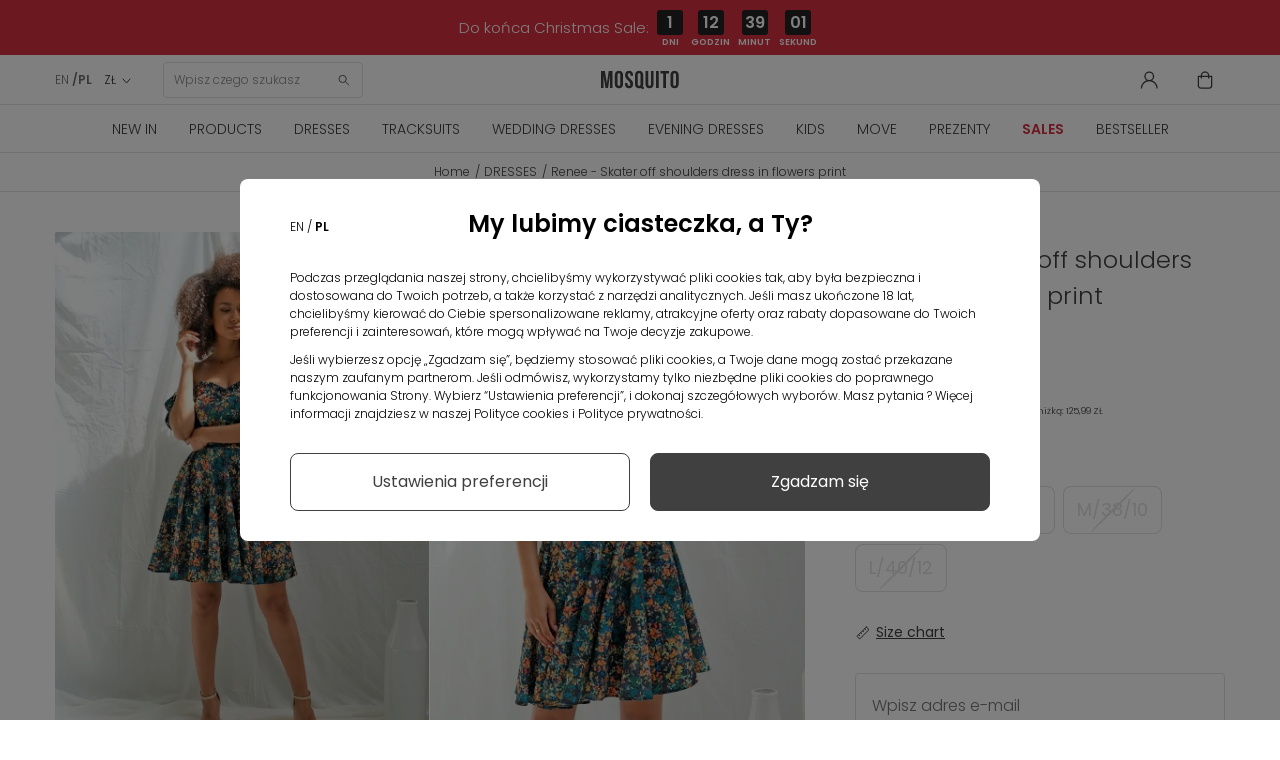

--- FILE ---
content_type: application/javascript
request_url: https://connect.getflowbox.com/widget/embed/v2/flowbox-flow-embed.js
body_size: 42135
content:
(()=>{var t,e,n={2:(t,e,n)=>{"use strict";n.d(e,{I0:()=>r,LM:()=>o,Ny:()=>i,_G:()=>s});let r=!1,o=!1,s=!1;function i(){o=!0}},136:(t,e,n)=>{"use strict";var r,o,s,i,a,l,c,u,f,d;n.d(e,{KY:()=>r,Kv:()=>u,Mj:()=>s,k3:()=>l,oZ:()=>i,qF:()=>d,t2:()=>o,zt:()=>a}),function(t){t.Minimalistic="minimalistic",t.Standout="standout",t.Detail="detail",t.Capsule="capsule",t.None="none"}(r||(r={})),function(t){t.Product="product",t.Essential="essential",t.Social="social",t.Button="button"}(o||(o={})),function(t){t.None="none",t.Shadow="shadow",t.Border="border"}(s||(s={})),function(t){t.Never="never",t.Simultaneously="simultaneously",t.Sequentially="sequentially",t.OnlyOnHover="only_on_hover"}(i||(i={})),function(t){t.None="none",t.OpenPost="open_post",t.RedirectFirstProductPage="redirect_first_product_page",t.OpenSocialMedia="open_social_media"}(a||(a={})),function(t){t.None="none",t.ZoomIn="zoom_in",t.Shadow="shadow",t.MediaOverlay="media_overlay",t.Hotspot="hotspot"}(l||(l={})),function(t){t.Custom="custom",t.Classic="classic",t.Trendy="trendy",t.Bubble="bubble",t.Cinematic="cinematic"}(c||(c={})),function(t){t.Light="light",t.Medium="medium",t.Strong="strong"}(u||(u={})),function(t){t.OneOne="1/1",t.FourFive="4/5",t.NineSixteen="9/16",t.ThreeTwo="3/2",t.SixteenNine="16/9",t.SixteenSix="16/6"}(f||(f={})),function(t){t.Small="small",t.Medium="medium",t.Big="big"}(d||(d={}))},164:(t,e,n)=>{"use strict";n.d(e,{A:()=>a});var r=n(1601),o=n.n(r),s=n(6314),i=n.n(s)()(o());i.push([t.id,"\n\t@layer flowbox-framework {\n\t\t.flbx-cross.svelte-v0iuj9 {\n\t\t\twidth: 33px;\n\t\t\theight: 33px;\n\t\t}\n\t}",""]);const a=i},199:(t,e,n)=>{"use strict";n.d(e,{DI:()=>P,Ep:()=>O,F3:()=>S,Fc:()=>y,MW:()=>b,NQ:()=>x,Nq:()=>E,QZ:()=>_,V1:()=>g,VB:()=>$,cc:()=>A,iJ:()=>L,l0:()=>j,oJ:()=>h,om:()=>J,pk:()=>C,qX:()=>T,r4:()=>Y,tk:()=>I,vN:()=>k,x4:()=>w,zN:()=>m});var r=n(896),o=n(8549),s=n(5345),i=n(4488),a=n(3795),l=n(4157),c=n(8323),u=n(4773),f=n(4381),d=n(9531);function p(t){null===r.Fg&&null===r.hp&&s.tB(t),null!==r.hp&&r.hp.f&o.L2&&null===r.Fg&&s.fi(),r.WI&&s.BT(t)}function v(t,e,n,s=!0){var a=r.Fg;if(i.IJ)for(;null!==a&&a.f&o.t6;)a=a.parent;null!==a&&a.f&o.$q&&(t|=o.$q);var l={ctx:c.UL,deps:null,nodes_start:null,nodes_end:null,f:t|o.jm,first:null,fn:e,last:null,next:null,parent:a,b:a&&a.b,prev:null,teardown:null,transitions:null,wv:0,ac:null};if(i.IJ&&(l.component_function=c.DE),n)try{(0,r.gJ)(l),l.f|=o.wi}catch(f){throw P(l),f}else null!==e&&(0,u.ec)(l);if(s){var f=l;if(!n||null!==f.deps||null!==f.teardown||null!==f.nodes_start||f.first!==f.last||f.f&o.V$||(f=f.first,t&o.kc&&t&o.lQ&&null!==f&&(f.f|=o.lQ)),null!==f&&(f.parent=a,null!==a&&function(t,e){var n=e.last;null===n?e.last=e.first=t:(n.next=t,t.prev=n,e.last=t)}(f,a),null!==r.hp&&r.hp.f&o.mj&&!(t&o.FV))){var d=r.hp;(d.effects??=[]).push(f)}}return l}function h(){return null!==r.hp&&!r.LW}function m(t){const e=v(o.Zv,null,!1);return(0,r.TC)(e,o.w_),e.teardown=t,e}function b(t){p("$effect"),i.IJ&&(0,a.Qu)(t,"name",{value:"$effect"});var e=r.Fg.f;if(!!(r.hp||!(e&o.Zr)||e&o.wi))return g(t);var n=c.UL;(n.e??=[]).push(t)}function g(t){return v(o.ac|o.Wr,t,!1)}function y(t){u.lP.ensure();const e=v(o.FV|o.V$,t,!0);return()=>{P(e)}}function w(t){u.lP.ensure();const e=v(o.FV|o.V$,t,!0);return(t={})=>new Promise((n=>{t.outro?Y(e,(()=>{P(e),n(void 0)})):(P(e),n(void 0))}))}function _(t){return v(o.ac,t,!1)}function x(t){return v(o.VD|o.V$,t,!0)}function $(t,e=0){return v(o.Zv|e,t,!0)}function k(t,e=[],n=[],s=[]){(0,f.Bq)(s,e,n,(e=>{v(o.Zv,(()=>t(...e.map(r.Jt))),!0)}))}function J(t,e=0){var n=v(o.kc|e,t,!0);return i.IJ&&(n.dev_stack=c.lv),n}function I(t,e=!0){return v(o.Zr|o.V$,t,!0,e)}function E(t){var e=t.teardown;if(null!==e){const t=r.WI,n=r.hp;(0,r.fT)(!0),(0,r.G0)(null);try{e.call(null)}finally{(0,r.fT)(t),(0,r.G0)(n)}}}function S(t,e=!1){var n=t.first;for(t.first=t.last=null;null!==n;){const t=n.ac;null!==t&&(0,d.$w)((()=>{t.abort(o.In)}));var r=n.next;n.f&o.FV?n.parent=null:P(n,e),n=r}}function C(t){for(var e=t.first;null!==e;){var n=e.next;e.f&o.Zr||P(e),e=n}}function P(t,e=!0){var n=!1;(e||t.f&o.PL)&&null!==t.nodes_start&&null!==t.nodes_end&&(!function(t,e){for(;null!==t;){var n=t===e?null:(0,l.M$)(t);t.remove(),t=n}}(t.nodes_start,t.nodes_end),n=!0),S(t,e&&!n),(0,r.yR)(t,0),(0,r.TC)(t,o.o5);var s=t.transitions;if(null!==s)for(const t of s)t.stop();E(t);var a=t.parent;null!==a&&null!==a.first&&T(t),i.IJ&&(t.component_function=null),t.next=t.prev=t.teardown=t.ctx=t.deps=t.fn=t.nodes_start=t.nodes_end=t.ac=null}function T(t){var e=t.parent,n=t.prev,r=t.next;null!==n&&(n.next=r),null!==r&&(r.prev=n),null!==e&&(e.first===t&&(e.first=r),e.last===t&&(e.last=n))}function Y(t,e,n=!0){var r=[];j(t,r,!0),L(r,(()=>{n&&P(t),e&&e()}))}function L(t,e){var n=t.length;if(n>0){var r=()=>--n||e();for(var o of t)o.out(r)}else e()}function j(t,e,n){if(!(t.f&o.$q)){if(t.f^=o.$q,null!==t.transitions)for(const r of t.transitions)(r.is_global||n)&&e.push(r);for(var r=t.first;null!==r;){var s=r.next;j(r,e,!!(!!(r.f&o.lQ)||!!(r.f&o.Zr)&&!!(t.f&o.kc))&&n),r=s}}}function A(t){U(t,!0)}function U(t,e){if(t.f&o.$q){t.f^=o.$q,t.f&o.w_||((0,r.TC)(t,o.jm),(0,u.ec)(t));for(var n=t.first;null!==n;){var s=n.next;U(n,!!(!!(n.f&o.lQ)||!!(n.f&o.Zr))&&e),n=s}if(null!==t.transitions)for(const n of t.transitions)(n.is_global||e)&&n.in()}}function O(t,e){for(var n=t.nodes_start,r=t.nodes_end;null!==n;){var o=n===r?null:(0,l.M$)(n);e.append(n),n=o}}},474:(t,e,n)=>{"use strict";n.d(e,{$:()=>a,e:()=>l});var r=n(3795),o=n(4773);let s=[];function i(){var t=s;s=[],(0,r.oO)(t)}function a(t){if(0===s.length&&!o.OH){var e=s;queueMicrotask((()=>{e===s&&i()}))}s.push(t)}function l(){for(;s.length>0;)i()}},540:t=>{"use strict";t.exports=function(t){var e=document.createElement("style");return t.setAttributes(e,t.attributes),t.insert(e,t.options),e}},558:(t,e,n)=>{"use strict";n.d(e,{i:()=>u,n:()=>f});var r=n(4488),o=n(4763),s=n(4157),i=n(8549),a=n(3795),l=n(896);const c=new WeakMap;function u(t){var e=l.Fg;if(null===e)return l.hp.f|=i.dH,t;if(r.IJ&&t instanceof Error&&!c.has(t)&&c.set(t,function(t,e){const n=(0,a.J8)(t,"message");if(n&&!n.configurable)return;var r=s.Lo?"  ":"\t",i=`\n${r}in ${e.fn?.name||"<unknown>"}`,l=e.ctx;for(;null!==l;)i+=`\n${r}in ${l.function?.[o.Uh].split("/").pop()}`,l=l.p;return{message:t.message+`\n${i}\n`,stack:t.stack?.split("\n").filter((t=>!t.includes("svelte/src/internal"))).join("\n")}}(t,e)),e.f&i.wi)f(t,e);else{if(!(e.f&i.bp))throw r.IJ&&!e.parent&&t instanceof Error&&d(t),t;e.b.error(t)}}function f(t,e){for(;null!==e;){if(e.f&i.bp)try{return void e.b.error(t)}catch(e){t=e}e=e.parent}throw r.IJ&&t instanceof Error&&d(t),t}function d(t){const e=c.get(t);e&&((0,a.Qu)(t,"message",{value:e.message}),(0,a.Qu)(t,"stack",{value:e.stack}))}},737:(t,e,n)=>{"use strict";n.d(e,{J:()=>r});n(4871),n(896);let r=null},896:(t,e,n)=>{"use strict";n.d(e,{BI:()=>g,Bj:()=>I,Fg:()=>k,Fq:()=>O,G0:()=>$,Jt:()=>G,Kj:()=>F,LW:()=>x,S0:()=>T,TC:()=>W,U9:()=>U,WI:()=>y,eB:()=>A,fT:()=>w,gJ:()=>K,gU:()=>J,hp:()=>_,io:()=>z,l_:()=>P,mj:()=>D,pJ:()=>j,st:()=>b,tT:()=>E,vz:()=>Z,yR:()=>B});var r=n(4488),o=n(3795),s=n(199),i=n(8549),a=n(4871),l=n(4223),c=n(2),u=n(7422),f=n(8323),d=(n(7051),n(4773)),p=n(558),v=n(4763),h=n(737),m=n(9531);let b=!1;function g(t){b=t}let y=!1;function w(t){y=t}let _=null,x=!1;function $(t){_=t}let k=null;function J(t){k=t}let I=null;function E(t){null!==_&&(!c.I0||_.f&i.mj)&&(null===I?I=[t]:I.push(t))}let S=null,C=0,P=null;function T(t){P=t}let Y=1,L=0,j=L;function A(t){j=t}let U=!1;function O(){return++Y}function F(t){var e=t.f;if(e&i.jm)return!0;if(e&i.ig){var n=t.deps,r=!!(e&i.L2);if(e&i.mj&&(t.f&=~i.B9),null!==n){var o,s,a=!!(e&i._N),c=r&&null!==k&&!U,u=n.length;if((a||c)&&(null===k||!(k.f&i.o5))){var f=t,d=f.parent;for(o=0;o<u;o++)s=n[o],!a&&s?.reactions?.includes(f)||(s.reactions??=[]).push(f);a&&(f.f^=i._N),!c||null===d||d.f&i.L2||(f.f^=i.L2)}for(o=0;o<u;o++)if(F(s=n[o])&&(0,l.c2)(s),s.wv>t.wv)return!0}r&&(null===k||U)||W(t,i.w_)}return!1}function M(t,e,n=!0){var r=t.reactions;if(null!==r&&(c.I0||!I?.includes(t)))for(var o=0;o<r.length;o++){var s=r[o];s.f&i.mj?M(s,e,!1):e===s&&(n?W(s,i.jm):s.f&i.w_&&W(s,i.ig),(0,d.ec)(s))}}function D(t){var e=S,n=C,r=P,o=_,s=U,a=I,l=f.UL,c=x,u=j,d=t.f;S=null,C=0,P=null,U=!!(d&i.L2)&&(x||!b||null===_),_=d&(i.Zr|i.FV)?null:t,I=null,(0,f.De)(t.ctx),x=!1,j=++L,null!==t.ac&&((0,m.$w)((()=>{t.ac.abort(i.In)})),t.ac=null);try{t.f|=i.EY;var v=(0,t.fn)(),h=t.deps;if(null!==S){var g;if(B(t,C),null!==h&&C>0)for(h.length=C+S.length,g=0;g<S.length;g++)h[C+g]=S[g];else t.deps=h=S;if(!U||d&i.mj&&null!==t.reactions)for(g=C;g<h.length;g++)(h[g].reactions??=[]).push(t)}else null!==h&&C<h.length&&(B(t,C),h.length=C);if((0,f.hH)()&&null!==P&&!x&&null!==h&&!(t.f&(i.mj|i.ig|i.jm)))for(g=0;g<P.length;g++)M(P[g],t);return null!==o&&o!==t&&(L++,null!==P&&(null===r?r=P:r.push(...P))),t.f&i.dH&&(t.f^=i.dH),v}catch(t){return(0,p.i)(t)}finally{t.f^=i.EY,S=e,C=n,P=r,_=o,U=s,I=a,(0,f.De)(l),x=c,j=u}}function N(t,e){let n=e.reactions;if(null!==n){var r=o.lc.call(n,t);if(-1!==r){var s=n.length-1;0===s?n=e.reactions=null:(n[r]=n[s],n.pop())}}null===n&&e.f&i.mj&&(null===S||!S.includes(e))&&(W(e,i.ig),e.f&(i.L2|i._N)||(e.f^=i._N),(0,l.ge)(e),B(e,0))}function B(t,e){var n=t.deps;if(null!==n)for(var r=e;r<n.length;r++)N(t,n[r])}function K(t){var e=t.f;if(!(e&i.o5)){W(t,i.w_);var n=k,o=b;if(k=t,b=!0,r.IJ){var a=f.DE;(0,f.Mo)(t.component_function);var l=f.lv;(0,f.O2)(t.dev_stack??f.lv)}try{e&i.kc?(0,s.pk)(t):(0,s.F3)(t),(0,s.Nq)(t);var u=D(t);if(t.teardown="function"==typeof u?u:null,t.wv=Y,r.IJ&&c._G&&t.f&i.jm&&null!==t.deps)for(var d of t.deps)d.set_during_effect&&(d.wv=O(),d.set_during_effect=!1)}finally{b=o,k=n,r.IJ&&((0,f.Mo)(a),(0,f.O2)(l))}}}async function z(){if(c.I0)return new Promise((t=>{requestAnimationFrame((()=>t())),setTimeout((()=>t()))}));await Promise.resolve(),(0,d.qX)()}function G(t){var e=!!(t.f&i.mj);if(h.J?.add(t),null===_||x){if(e&&null===t.deps&&null===t.effects){var n=t,o=n.parent;null===o||o.f&i.L2||(n.f^=i.L2)}}else if(!(null!==k&&!!(k.f&i.o5))&&!I?.includes(t)){var s=_.deps;if(_.f&i.EY)t.rv<L&&(t.rv=L,null===S&&null!==s&&s[C]===t?C++:null===S?S=[t]:U&&S.includes(t)||S.push(t));else{(_.deps??=[]).push(t);var f=t.reactions;null===f?t.reactions=[_]:f.includes(_)||f.push(_)}}if(r.IJ&&(l.kX.delete(t),c._G&&!x&&null!==u.ho&&null!==_&&u.ho.reaction===_))if(t.trace)t.trace();else{var p=(0,u.sv)("traced at");if(p){var v=u.ho.entries.get(t);void 0===v&&(v={traces:[]},u.ho.entries.set(t,v));var m=v.traces[v.traces.length-1];p.stack!==m?.stack&&v.traces.push(p)}}if(y){if(a.bJ.has(t))return a.bJ.get(t);if(e){var b=(n=t).v;return(n.f&i.w_||null===n.reactions)&&!V(n)||(b=(0,l.w6)(n)),a.bJ.set(n,b),b}}else if(e){if(n=t,d.iv?.has(n))return d.iv.get(n);F(n)&&(0,l.c2)(n)}if(d.iv?.has(t))return d.iv.get(t);if(t.f&i.dH)throw t.v;return t.v}function V(t){if(t.v===v.UP)return!0;if(null===t.deps)return!1;for(const e of t.deps){if(a.bJ.has(e))return!0;if(e.f&i.mj&&V(e))return!0}return!1}function Z(t){var e=x;try{return x=!0,t()}finally{x=e}}const q=~(i.jm|i.ig|i.w_);function W(t,e){t.f=t.f&q|e}},935:(t,e,n)=>{"use strict";n.d(e,{A1:()=>i,Mn:()=>c,Yr:()=>l,hC:()=>s,nB:()=>f,qs:()=>a,tp:()=>u});var r=n(136),o=n(990);const s={[o.DO.Sharp]:"var(--border-radius-sharp)",[o.DO.Soft]:"var(--border-radius-soft)",[o.DO.Curve]:"var(--border-radius-curve)",[o.DO.Round]:"var(--border-radius-round)"},i={[o.DO.Sharp]:"var(--button-sharp)",[o.DO.Soft]:"var(--button-soft)",[o.DO.Curve]:"var(--button-curve)",[o.DO.Round]:"var(--button-round)"},a={[o.DN.Small]:"var(--icon-small)",[o.DN.Medium]:"var(--icon-medium)",[o.DN.Large]:"var(--icon-large)"},l={[o.KT.Small]:"var(--gap-size-small)",[o.KT.Medium]:"var(--gap-size-medium)",[o.KT.Large]:"var(--gap-size-large)",[o.KT.None]:"var(--gap-size-none)"},c={[o.KT.None]:0,[o.KT.Small]:12,[o.KT.Medium]:20,[o.KT.Large]:32};function u(t,e){let n=(t||"").replace("#","");/^([A-Fa-f0-9]{6}|[A-Fa-f0-9]{3})$/.test(n)||(n="FFFFFF");const r="number"==typeof e?e:1;return`#${n}${Math.round(255*Math.min(Math.max(r,0),1)).toString(16).padStart(2,"0").toUpperCase()}`}function f(t){if(t.display.type===r.t2.Button){const e=t.display.displayContainer.displayContainerBehavior.action?.ctaButton??!1,n=t.display.displayContainer.displayContainerBehavior.hover?.ctaButton??!1;return e&&n?"":e&&!n?"action-only":!e&&n?"hover-only":null}return null}},959:(t,e,n)=>{"use strict";n(4488),n(3941),n(3795)},974:(t,e,n)=>{"use strict";var r,o;n.d(e,{d:()=>o}),function(t){t.INIT="init",t.UPDATE="update",t.DESTROY="destroy"}(r||(r={})),function(t){t.STATIC="static",t.TAG="tag",t.PRODUCT="product"}(o||(o={}))},990:(t,e,n)=>{"use strict";var r,o,s,i,a,l,c,u,f;n.d(e,{DN:()=>c,DO:()=>a,KT:()=>u,Ug:()=>s,lq:()=>l,p5:()=>o,yX:()=>i}),function(t){t.Default="default",t.Reels="reels",t.Explore="explore",t.Stories="stories",t.ShowcaseBoard="showcase board",t.ShowcaseGallery="showcase gallery",t.Floating="floating",t.Custom="custom"}(r||(r={})),function(t){t.Post="post",t.Media="media",t.Flow="flow"}(o||(o={})),function(t){t.Carousel="carousel",t.Grid="grid",t.Slider="slider",t.PhotoWall="photo_wall"}(s||(s={})),function(t){t.Top="top",t.Bottom="bottom",t.Media="media",t.None="none"}(i||(i={})),function(t){t.Sharp="sharp",t.Soft="soft",t.Curve="curve",t.Round="round"}(a||(a={})),function(t){t.Left="left",t.Center="center",t.Right="right"}(l||(l={})),function(t){t.Small="small",t.Medium="medium",t.Large="large"}(c||(c={})),function(t){t.None="none",t.Small="small",t.Medium="medium",t.Large="large"}(u||(u={})),function(t){t.LoadMore="load_more",t.Redirect="redirect"}(f||(f={}))},992:(t,e,n)=>{"use strict";n.d(e,{ES:()=>f,Mm:()=>h,Sr:()=>u,Ts:()=>c,f0:()=>v,kQ:()=>d,n7:()=>b,on:()=>p});var r=n(199),o=n(3795),s=n(5085),i=n(474),a=(n(4763),n(7051),n(896)),l=n(9531);const c=new Set,u=new Set;function f(t){if(!s.fE)return;t.removeAttribute("onload"),t.removeAttribute("onerror");const e=t.__e;void 0!==e&&(t.__e=void 0,queueMicrotask((()=>{t.isConnected&&t.dispatchEvent(e)})))}function d(t,e,n,r={}){function o(t){if(r.capture||b.call(e,t),!t.cancelBubble)return(0,l.$w)((()=>n?.call(this,t)))}return t.startsWith("pointer")||t.startsWith("touch")||"wheel"===t?(0,i.$)((()=>{e.addEventListener(t,o,r)})):e.addEventListener(t,o,r),o}function p(t,e,n,r={}){var o=d(e,t,n,r);return()=>{t.removeEventListener(e,o,r)}}function v(t,e,n,o,s){var i={capture:o,passive:s},a=d(t,e,n,i);(e===document.body||e===window||e===document||e instanceof HTMLMediaElement)&&(0,r.zN)((()=>{e.removeEventListener(t,a,i)}))}function h(t){for(var e=0;e<t.length;e++)c.add(t[e]);for(var n of u)n(t)}let m=null;function b(t){var e=this,n=e.ownerDocument,r=t.type,s=t.composedPath?.()||[],i=s[0]||t.target;m=t;var l=0,c=m===t&&t.__root;if(c){var u=s.indexOf(c);if(-1!==u&&(e===document||e===window))return void(t.__root=e);var f=s.indexOf(e);if(-1===f)return;u<=f&&(l=u)}if((i=s[l]||t.target)!==e){(0,o.Qu)(t,"currentTarget",{configurable:!0,get:()=>i||n});var d=a.hp,p=a.Fg;(0,a.G0)(null),(0,a.gU)(null);try{for(var v,h=[];null!==i;){var b=i.assignedSlot||i.parentNode||i.host||null;try{var g=i["__"+r];null==g||i.disabled&&t.target!==i||g.call(i,t)}catch(t){v?h.push(t):v=t}if(t.cancelBubble||b===e||null===b)break;i=b}if(v){for(let t of h)queueMicrotask((()=>{throw t}));throw v}}finally{t.__root=e,delete t.currentTarget,(0,a.G0)(d),(0,a.gU)(p)}}}},1113:t=>{"use strict";t.exports=function(t,e){if(e.styleSheet)e.styleSheet.cssText=t;else{for(;e.firstChild;)e.removeChild(e.firstChild);e.appendChild(document.createTextNode(t))}}},1508:t=>{function e(t){var n,r,o="";if("string"==typeof t||"number"==typeof t)o+=t;else if("object"==typeof t)if(Array.isArray(t)){var s=t.length;for(n=0;n<s;n++)t[n]&&(r=e(t[n]))&&(o&&(o+=" "),o+=r)}else for(r in t)t[r]&&(o&&(o+=" "),o+=r);return o}function n(){for(var t,n,r=0,o="",s=arguments.length;r<s;r++)(t=arguments[r])&&(n=e(t))&&(o&&(o+=" "),o+=n);return o}t.exports=n,t.exports.clsx=n},1601:t=>{"use strict";t.exports=function(t){return t[1]}},1712:(t,e,n)=>{"use strict";n.d(e,{h:()=>o});var r=n(7414);class o{#t;#e;constructor(t,e){this.#t=t,this.#e=(0,r.D)(e)}get current(){return this.#e(),this.#t()}}},1740:(t,e,n)=>{"use strict";n.d(e,{A:()=>a});var r=n(1601),o=n.n(r),s=n(6314),i=n.n(s)()(o());i.push([t.id,"/* CSS Cascade Layers for Flowbox\n * Declares layer order - custom layer (user CSS) has highest priority\n * All component styles should be wrapped in flowbox-framework layer\n */\n@layer flowbox-framework, flowbox-custom;\n",""]);const a=i},1766:(t,e,n)=>{"use strict";n(6955),n(3941),n(9527)},2024:(t,e,n)=>{"use strict";n.d(e,{Or:()=>c.Or,Rc:()=>u,SD:()=>a.SD,o:()=>a.o,sA:()=>f,vs:()=>c.vs,vz:()=>r.vz});var r=n(896),o=(n(3795),n(2905)),s=n(5345),i=n(2),a=n(8323),l=n(4488),c=(n(4773),n(6622));n(4691);if(l.IJ){function p(t){if(!(t in globalThis)){let e;Object.defineProperty(globalThis,t,{configurable:!0,get:()=>{if(void 0!==e)return e;s.xU(t)},set:t=>{e=t}})}}p("$state"),p("$effect"),p("$derived"),p("$inspect"),p("$props"),p("$bindable")}function u(t){null===a.UL&&s.bs("onMount"),i.LM&&null!==a.UL.l?d(a.UL).m.push(t):(0,o.MWq)((()=>{const e=(0,r.vz)(t);if("function"==typeof e)return e}))}function f(t){null===a.UL&&s.bs("onDestroy"),u((()=>()=>(0,r.vz)(t)))}function d(t){var e=t.l;return e.u??={a:[],b:[],m:[]}}},2170:()=>{"use strict";"undefined"!=typeof window&&((window.__svelte??={}).v??=new Set).add("5")},2320:(t,e,n)=>{"use strict";n.d(e,{B:()=>p,N:()=>h,is:()=>m});var r=n(4488),o=n(896),s=n(3795),i=n(4871),a=n(8549),l=n(4763),c=n(5345),u=n(7422),f=n(2);const d=/^[a-zA-Z_$][a-zA-Z_$0-9]*$/;function p(t){if("object"!=typeof t||null===t||a.x3 in t)return t;const e=(0,s.Oh)(t);if(e!==s.N7&&e!==s.ve)return t;var n=new Map,d=(0,s.PI)(t),h=(0,i.wk)(0),m=r.IJ&&f._G?(0,u.sv)("created at"):null,g=o.pJ,y=t=>{if(o.pJ===g)return t();var e=o.hp,n=o.pJ;(0,o.G0)(null),(0,o.eB)(g);var r=t();return(0,o.G0)(e),(0,o.eB)(n),r};d&&(n.set("length",(0,i.wk)(t.length,m)),r.IJ&&(t=new Proxy(t,{get(t,e,n){var r=Reflect.get(t,e,n);return b.has(e)?function(...t){(0,i.Hv)();var e=r.apply(this,t);return(0,i.nG)(),e}:r}})));var w="";let _=!1;function x(t){if(!_){_=!0,w=t,(0,u.Tc)(h,`${w} version`);for(const[t,e]of n)(0,u.Tc)(e,v(w,t));_=!1}}return new Proxy(t,{defineProperty(t,e,o){"value"in o&&!1!==o.configurable&&!1!==o.enumerable&&!1!==o.writable||c.Uw();var s=n.get(e);return void 0===s?s=y((()=>{var t=(0,i.wk)(o.value,m);return n.set(e,t),r.IJ&&"string"==typeof e&&(0,u.Tc)(t,v(w,e)),t})):(0,i.hZ)(s,o.value,!0),!0},deleteProperty(t,e){var o=n.get(e);if(void 0===o){if(e in t){const t=y((()=>(0,i.wk)(l.UP,m)));n.set(e,t),(0,i.GV)(h),r.IJ&&(0,u.Tc)(t,v(w,e))}}else(0,i.hZ)(o,l.UP),(0,i.GV)(h);return!0},get(e,c,f){if(c===a.x3)return t;if(r.IJ&&c===a.Qf)return x;var d=n.get(c),h=c in e;if(void 0!==d||h&&!(0,s.J8)(e,c)?.writable||(d=y((()=>{var t=p(h?e[c]:l.UP),n=(0,i.wk)(t,m);return r.IJ&&(0,u.Tc)(n,v(w,c)),n})),n.set(c,d)),void 0!==d){var b=(0,o.Jt)(d);return b===l.UP?void 0:b}return Reflect.get(e,c,f)},getOwnPropertyDescriptor(t,e){var r=Reflect.getOwnPropertyDescriptor(t,e);if(r&&"value"in r){var s=n.get(e);s&&(r.value=(0,o.Jt)(s))}else if(void 0===r){var i=n.get(e),a=i?.v;if(void 0!==i&&a!==l.UP)return{enumerable:!0,configurable:!0,value:a,writable:!0}}return r},has(t,e){if(e===a.x3)return!0;var c=n.get(e),f=void 0!==c&&c.v!==l.UP||Reflect.has(t,e);if((void 0!==c||null!==o.Fg&&(!f||(0,s.J8)(t,e)?.writable))&&(void 0===c&&(c=y((()=>{var n=f?p(t[e]):l.UP,o=(0,i.wk)(n,m);return r.IJ&&(0,u.Tc)(o,v(w,e)),o})),n.set(e,c)),(0,o.Jt)(c)===l.UP))return!1;return f},set(t,e,o,a){var c=n.get(e),f=e in t;if(d&&"length"===e)for(var b=o;b<c.v;b+=1){var g=n.get(b+"");void 0!==g?(0,i.hZ)(g,l.UP):b in t&&(g=y((()=>(0,i.wk)(l.UP,m))),n.set(b+"",g),r.IJ&&(0,u.Tc)(g,v(w,b)))}if(void 0===c)f&&!(0,s.J8)(t,e)?.writable||(c=y((()=>(0,i.wk)(void 0,m))),r.IJ&&(0,u.Tc)(c,v(w,e)),(0,i.hZ)(c,p(o)),n.set(e,c));else{f=c.v!==l.UP;var _=y((()=>p(o)));(0,i.hZ)(c,_)}var x=Reflect.getOwnPropertyDescriptor(t,e);if(x?.set&&x.set.call(a,o),!f){if(d&&"string"==typeof e){var $=n.get("length"),k=Number(e);Number.isInteger(k)&&k>=$.v&&(0,i.hZ)($,k+1)}(0,i.GV)(h)}return!0},ownKeys(t){(0,o.Jt)(h);var e=Reflect.ownKeys(t).filter((t=>{var e=n.get(t);return void 0===e||e.v!==l.UP}));for(var[r,s]of n)s.v===l.UP||r in t||e.push(r);return e},setPrototypeOf(){c.YY()}})}function v(t,e){return"symbol"==typeof e?`${t}[Symbol(${e.description??""})]`:d.test(e)?`${t}.${e}`:/^\d+$/.test(e)?`${t}[${e}]`:`${t}['${e}']`}function h(t){try{if(null!==t&&"object"==typeof t&&a.x3 in t)return t[a.x3]}catch{}return t}function m(t,e){return Object.is(h(t),h(e))}const b=new Set(["copyWithin","fill","pop","push","reverse","shift","sort","splice","unshift"])},2565:(t,e,n)=>{"use strict";n.d(e,{$r:()=>o,AV:()=>r,Bt:()=>a,ny:()=>i,rg:()=>s});const r=n(2905).BXG({});function o(t){r[t]={isOpen:!1,post:null,lastSelectedPost:r[t].post}}function s(t,e){r[e]={isOpen:!0,post:t,lastSelectedPost:t}}function i(t,e){r[t].post=e,e&&(r[t].lastSelectedPost=e)}function a(t){return r[t]?.isOpen??!1}},2621:(t,e,n)=>{"use strict";function r(t){return t===this.v}function o(t,e){return t!=t?e==e:t!==e||null!==t&&"object"==typeof t||"function"==typeof t}function s(t){return!o(t,this.v)}n.d(e,{Og:()=>s,aI:()=>r,jX:()=>o})},2905:(t,e,n)=>{"use strict";n.d(e,{Yae:()=>et,BCw:()=>j.BC,p_Y:()=>lt,Txz:()=>_,Lcc:()=>gt,oJB:()=>vt,jfp:()=>$.jf,$z$:()=>B,Imx:()=>j.Im,s9R:()=>U,MmH:()=>M.Mm,unG:()=>J.eO,__1:()=>C,ND4:()=>O,f0J:()=>M.f0,esp:()=>$.es,vUu:()=>j.vU,_i8:()=>j._i,JtY:()=>a.Jt,if:()=>x,Pe0:()=>S,K2T:()=>u.K2,uYY:()=>s.uY,_w2:()=>It,BXG:()=>X.B,VCO:()=>s.VC,R0j:()=>ot,VUN:()=>D.VU,ES0:()=>M.ES,cLc:()=>u.cL,hZp:()=>f.hZ,aIK:()=>it,ysU:()=>V,pa4:()=>at,hgi:()=>q,jax:()=>d.j,DZI:()=>kt,hg4:()=>$.hg,UAl:()=>A.UA,wk1:()=>f.wk,Hzn:()=>$t,vNg:()=>o.vN,Qq7:()=>j.Qq,yoy:()=>f.yo,MWq:()=>o.MW});var r=n(4763),o=(n(2024),n(199));var s=n(8323),i=n(6955),a=n(896),l=n(7051);new Map;var c=n(8549),u=n(5085);var f=n(4871),d=n(6622);var p=n(3795);var v=n(5345);n(7422),n(959);var h=n(4381),m=n(4773);n(9234);var b=n(474),g=n(5372);const y=0,w=1;function _(t,e,n,i,a){u.fE&&(0,u.E$)();var l=(0,s.hH)(),c=r.UP,d=l?(0,f.sP)(c):(0,f.zg)(c,!1,!1),v=l?(0,f.sP)(c):(0,f.zg)(c,!1,!1),_=new g.G(t);(0,o.om)((()=>{var o=e(),s=!1;let l=u.fE&&(0,p.Hc)(o)===(t.data===r.qn);if(l&&((0,u.W0)((0,u.Ub)()),(0,u.mK)(!1)),(0,p.Hc)(o)){var c=(0,h.Fg)(),g=!1;const t=t=>{if(!s){g=!0,c(!1),m.lP.ensure(),u.fE&&(0,u.mK)(!1);try{t()}finally{(0,h.sO)(),m.OH||(0,m.qX)()}}};o.then((e=>{t((()=>{(0,f.LY)(d,e),_.ensure(w,i&&(t=>i(t,d)))}))}),(e=>{t((()=>{if((0,f.LY)(v,e),_.ensure(w,a&&(t=>a(t,v))),!a)throw v.v}))})),u.fE?_.ensure(y,n):(0,b.$)((()=>{g||t((()=>{_.ensure(y,n)}))}))}else(0,f.LY)(d,o),_.ensure(w,i&&(t=>i(t,d)));return l&&(0,u.mK)(!0),()=>{s=!0}}))}function x(t,e,n=!1){u.fE&&(0,u.E$)();var s=new g.G(t),i=n?c.lQ:0;function a(e,n){if(u.fE){if(e===((0,u.no)(t)===r.qn)){var o=(0,u.Ub)();return(0,u.W0)(o),s.anchor=o,(0,u.mK)(!1),s.ensure(e,n),void(0,u.mK)(!0)}}s.ensure(e,n)}(0,o.om)((()=>{var t=!1;e(((e,n=!0)=>{t=!0,a(n,e)})),t||a(!1,null)}),i)}var $=n(4157);var k=n(4488),J=n(4223);let I=null;function E(t){I=t}function S(t,e){return e}function C(t,e,n,s,i,l=null){var f=t,d={flags:e,items:new Map,first:null};if(!!(e&r.u8)){var v=t;f=u.fE?(0,u.W0)((0,$.Zj)(v)):v.appendChild((0,$.Pb)())}u.fE&&(0,u.E$)();var h,g,y=null,w=!1,_=new Map,x=(0,J.Xd)((()=>{var t=n();return(0,p.PI)(t)?t:null==t?[]:(0,p.bg)(t)}));function k(){!function(t,e,n,s,i,a,l,u,f){var d,v,h,m,g,y,w=!!(l&r.$g),_=!!(l&(r.st|r.Pc)),x=e.length,k=n.items,J=n.first,I=J,E=null,S=[],C=[];if(w)for(y=0;y<x;y+=1)m=u(h=e[y],y),void 0!==(g=k.get(m))&&(g.a?.measure(),(v??=new Set).add(g));for(y=0;y<x;y+=1)if(m=u(h=e[y],y),void 0!==(g=k.get(m))){if(_&&P(g,h,y,l),g.e.f&c.$q&&((0,o.cc)(g.e),w&&(g.a?.unfix(),(v??=new Set).delete(g))),g!==I){if(void 0!==d&&d.has(g)){if(S.length<C.length){var j,A=C[0];E=A.prev;var U=S[0],O=S[S.length-1];for(j=0;j<S.length;j+=1)Y(S[j],A,i);for(j=0;j<C.length;j+=1)d.delete(C[j]);L(n,U.prev,O.next),L(n,E,U),L(n,O,A),I=A,E=O,y-=1,S=[],C=[]}else d.delete(g),Y(g,I,i),L(n,g.prev,g.next),L(n,g,null===E?n.first:E.next),L(n,E,g),E=g;continue}for(S=[],C=[];null!==I&&I.k!==m;)I.e.f&c.$q||(d??=new Set).add(I),C.push(I),I=I.next;if(null===I)continue;g=I}S.push(g),E=g,I=g.next}else{var F=s.get(m);if(void 0!==F){s.delete(m),k.set(m,F);var M=E?E.next:I;L(n,E,F),L(n,F,M),Y(F,M,i),E=F}else{E=T(I?I.e.nodes_start:i,n,E,null===E?n.first:E.next,h,m,y,a,l,f)}k.set(m,E),S=[],C=[],I=E.next}if(null!==I||void 0!==d){for(var D=void 0===d?[]:(0,p.bg)(d);null!==I;)I.e.f&c.$q||D.push(I),I=I.next;var N=D.length;if(N>0){var B=l&r.u8&&0===x?i:null;if(w){for(y=0;y<N;y+=1)D[y].a?.measure();for(y=0;y<N;y+=1)D[y].a?.fix()}!function(t,e,n){for(var r=t.items,s=[],i=e.length,a=0;a<i;a++)(0,o.l0)(e[a].e,s,!0);var l=i>0&&0===s.length&&null!==n;if(l){var c=n.parentNode;(0,$.MC)(c),c.append(n),r.clear(),L(t,e[0].prev,e[i-1].next)}(0,o.iJ)(s,(()=>{for(var n=0;n<i;n++){var s=e[n];l||(r.delete(s.k),L(t,s.prev,s.next)),(0,o.DI)(s.e,!l)}}))}(n,D,B)}}w&&(0,b.$)((()=>{if(void 0!==v)for(g of v)g.a?.apply()}));for(var K of(t.first=n.first&&n.first.e,t.last=E&&E.e,s.values()))(0,o.DI)(K.e);s.clear()}(g,h,d,_,f,i,e,s,n),null!==l&&(0===h.length?y?(0,o.cc)(y):y=(0,o.tk)((()=>l(f))):null!==y&&(0,o.r4)(y,(()=>{y=null})))}(0,o.om)((()=>{g??=a.Fg;var t=(h=(0,a.Jt)(x)).length;if(w&&0===t)return;w=0===t;let p=!1;u.fE&&((0,u.no)(f)===r.qn!==(0===t)&&(f=(0,u.Ub)(),(0,u.W0)(f),(0,u.mK)(!1),p=!0));if(u.fE){for(var v,b=null,J=0;J<t;J++){if(u.Xb.nodeType===c.dz&&u.Xb.data===r.Lc){f=u.Xb,p=!0,(0,u.mK)(!1);break}var I=h[J],E=s(I,J);v=T(u.Xb,d,b,null,I,E,J,i,e,n),d.items.set(E,v),b=v}t>0&&(0,u.W0)((0,u.Ub)())}if(u.fE)0===t&&l&&(y=(0,o.tk)((()=>l(f))));else if((0,$.eL)()){var S=new Set,C=m.Dr;for(J=0;J<t;J+=1){I=h[J],E=s(I,J);var Y=d.items.get(E)??_.get(E);Y?e&(r.st|r.Pc)&&P(Y,I,J,e):(v=T(null,d,null,null,I,E,J,i,e,n,!0),_.set(E,v)),S.add(E)}for(const[t,e]of d.items)S.has(t)||C.skipped_effects.add(e.e);C.oncommit(k)}else k();p&&(0,u.mK)(!0),(0,a.Jt)(x)})),u.fE&&(f=u.Xb)}function P(t,e,n,o){o&r.st&&(0,f.LY)(t.v,e),o&r.Pc?(0,f.LY)(t.i,n):t.i=n}function T(t,e,n,s,i,a,l,c,d,p,v){var h=I,m=!!(d&r.st),b=!(d&r.JQ),g=m?b?(0,f.zg)(i,!1,!1):(0,f.sP)(i):i,y=d&r.Pc?(0,f.sP)(l):l;k.IJ&&m&&(g.trace=()=>{var t="number"==typeof y?l:y.v;p()[t]});var w={i:y,v:g,k:a,a:null,e:null,prev:n,next:s};I=w;try{if(null===t)document.createDocumentFragment().append(t=(0,$.Pb)());return w.e=(0,o.tk)((()=>c(t,g,y,p)),u.fE),w.e.prev=n&&n.e,w.e.next=s&&s.e,null===n?v||(e.first=w):(n.next=w,n.e.next=w.e),null!==s&&(s.prev=w,s.e.prev=w.e),w}finally{I=h}}function Y(t,e,n){for(var r=t.next?t.next.e.nodes_start:n,o=e?e.e.nodes_start:n,s=t.e.nodes_start;null!==s&&s!==r;){var i=(0,$.M$)(s);o.before(s),s=i}}function L(t,e,n){null===e?t.first=n:(e.next=n,e.e.next=n&&n.e),null!==n&&(n.prev=e,n.e.prev=e&&e.e)}var j=n(6433);var A=n(4691);function U(t,e,n){u.fE&&(0,u.E$)();var r=new g.G(t);(0,o.om)((()=>{var t=e()??null;r.ensure(t,t&&(e=>n(e,t)))}),c.lQ)}function O(t,e,n,l,f,p){let v=u.fE;u.fE&&(0,u.E$)();var h=k.IJ&&p&&s.UL?.function[r.Uh],m=null;u.fE&&u.Xb.nodeType===c.iE&&(m=u.Xb,(0,u.E$)());var b=u.fE?u.Xb:t,y=I,w=new g.G(b,!1);(0,o.om)((()=>{const t=e()||null;var o=f?f():n||"svg"===t?r.pQ:null;return null===t?(w.ensure(null,null),void(0,d.Sx)(!0)):(w.ensure(t,(e=>{var n=I;if(E(y),t){if(m=u.fE?m:o?document.createElementNS(o,t):document.createElement(t),k.IJ&&p&&(m.__svelte_meta={parent:s.lv,loc:{file:h,line:p[0],column:p[1]}}),(0,j.mX)(m,m),l){u.fE&&(0,i.Bo)(t)&&m.append(document.createComment(""));var r=u.fE?(0,$.Zj)(m):m.appendChild((0,$.Pb)());u.fE&&(null===r?(0,u.mK)(!1):(0,u.W0)(r)),l(m,r)}a.Fg.nodes_end=m,e.before(m)}E(n),u.fE&&(0,u.W0)(e)})),(0,d.Sx)(!0),()=>{t&&(0,d.Sx)(!1)})}),c.lQ),(0,o.zN)((()=>{(0,d.Sx)(!0)})),v&&((0,u.mK)(!0),(0,u.W0)(b))}function F(t,e){var n,r=void 0;(0,o.om)((()=>{r!==(r=e())&&(n&&((0,o.DI)(n),n=null),r&&(n=(0,o.tk)((()=>{(0,o.QZ)((()=>r(t)))}))))}))}var M=n(992),D=n(3033),N=n(1508);new Map([[!0,"yes"],[!1,"no"]]);function B(t){return"object"==typeof t?(0,N.clsx)(t):t??""}const K=[..." \t\n\r\f \v\ufeff"];function z(t,e=!1){var n=e?" !important;":";",r="";for(var o in t){var s=t[o];null!=s&&""!==s&&(r+=" "+o+": "+s+n)}return r}function G(t){return"-"!==t[0]||"-"!==t[1]?t.toLowerCase():t}function V(t,e,n,r,o,s){var i=t.__className;if(u.fE||i!==n||void 0===i){var a=function(t,e,n){var r=null==t?"":""+t;if(e&&(r=r?r+" "+e:e),n)for(var o in n)if(n[o])r=r?r+" "+o:o;else if(r.length)for(var s=o.length,i=0;(i=r.indexOf(o,i))>=0;){var a=i+s;0!==i&&!K.includes(r[i-1])||a!==r.length&&!K.includes(r[a])?i=a:r=(0===i?"":r.substring(0,i))+r.substring(a+1)}return""===r?null:r}(n,r,s);u.fE&&a===t.getAttribute("class")||(null==a?t.removeAttribute("class"):e?t.className=a:t.setAttribute("class",a)),t.__className=n}else if(s&&o!==s)for(var l in s){var c=!!s[l];null!=o&&c===!!o[l]||t.classList.toggle(l,c)}return s}function Z(t,e={},n,r){for(var o in n){var s=n[o];e[o]!==s&&(null==n[o]?t.style.removeProperty(o):t.style.setProperty(o,s,r))}}function q(t,e,n,r){var o=t.__style;if(u.fE||o!==e){var s=function(t,e){if(e){var n,r,o="";if(Array.isArray(e)?(n=e[0],r=e[1]):n=e,t){t=String(t).replaceAll(/\s*\/\*.*?\*\/\s*/g,"").trim();var s=!1,i=0,a=!1,l=[];n&&l.push(...Object.keys(n).map(G)),r&&l.push(...Object.keys(r).map(G));var c=0,u=-1;const e=t.length;for(var f=0;f<e;f++){var d=t[f];if(a?"/"===d&&"*"===t[f-1]&&(a=!1):s?s===d&&(s=!1):"/"===d&&"*"===t[f+1]?a=!0:'"'===d||"'"===d?s=d:"("===d?i++:")"===d&&i--,!a&&!1===s&&0===i)if(":"===d&&-1===u)u=f;else if(";"===d||f===e-1){if(-1!==u){var p=G(t.substring(c,u).trim());l.includes(p)||(";"!==d&&f++,o+=" "+t.substring(c,f).trim()+";")}c=f+1,u=-1}}}return n&&(o+=z(n)),r&&(o+=z(r,!0)),""===(o=o.trim())?null:o}return null==t?null:String(t)}(e,r);u.fE&&s===t.getAttribute("style")||(null==s?t.removeAttribute("style"):t.style.cssText=s),t.__style=e}else r&&(Array.isArray(r)?(Z(t,n?.[0],r[0]),Z(t,n?.[1],r[1],"important")):Z(t,n,r));return r}var W=n(9531),X=n(2320);function R(t,e,n=!1){if(t.multiple){if(null==e)return;if(!(0,p.PI)(e))return l.G();for(var r of t.options)r.selected=e.includes(H(r))}else{for(r of t.options){var o=H(r);if((0,X.is)(o,e))return void(r.selected=!0)}n&&void 0===e||(t.selectedIndex=-1)}}function Q(t){var e=new MutationObserver((()=>{R(t,t.__value)}));e.observe(t,{childList:!0,subtree:!0,attributes:!0,attributeFilter:["value"]}),(0,o.zN)((()=>{e.disconnect()}))}function H(t){return"__value"in t?t.__value:t.value}const tt=Symbol("class"),et=Symbol("style"),nt=Symbol("is custom element"),rt=Symbol("is html");function ot(t){if(u.fE){var e=!1,n=()=>{if(!e){if(e=!0,t.hasAttribute("value")){var n=t.value;it(t,"value",null),t.value=n}if(t.hasAttribute("checked")){var r=t.checked;it(t,"checked",null),t.checked=r}}};t.__on_r=n,(0,b.$)(n),(0,D.qw)()}}function st(t,e){e?t.hasAttribute("selected")||t.setAttribute("selected",""):t.removeAttribute("selected")}function it(t,e,n,r){var o=ct(t);u.fE&&(o[e]=t.getAttribute(e),"src"===e||"srcset"===e||"href"===e&&"LINK"===t.nodeName)?r||function(t,e,n){if(!k.IJ)return;if("srcset"===e&&function(t,e){var n=pt(t.srcset),r=pt(e);return r.length===n.length&&r.every((([t,e],r)=>e===n[r][1]&&(dt(n[r][0],t)||dt(t,n[r][0]))))}(t,n))return;if(dt(t.getAttribute(e)??"",n))return;l.zn(e,t.outerHTML.replace(t.innerHTML,t.innerHTML&&"..."),String(n))}(t,e,n??""):o[e]!==(o[e]=n)&&("loading"===e&&(t[c.mQ]=n),null==n?t.removeAttribute(e):"string"!=typeof n&&ft(t).includes(e)?t[e]=n:t.setAttribute(e,n))}function at(t,e,n){var r=a.hp,o=a.Fg;let s=u.fE;u.fE&&(0,u.mK)(!1),(0,a.G0)(null),(0,a.gU)(null);try{"style"!==e&&(ut.has(t.getAttribute("is")||t.nodeName)||!customElements||customElements.get(t.getAttribute("is")||t.tagName.toLowerCase())?ft(t).includes(e):n&&"object"==typeof n)?t[e]=n:it(t,e,null==n?n:String(n))}finally{(0,a.G0)(r),(0,a.gU)(o),s&&(0,u.mK)(!0)}}function lt(t,e,n=[],s=[],l=[],c,f=!1,d=!1){(0,h.Bq)(l,n,s,(n=>{var s=void 0,l={},p="SELECT"===t.nodeName,v=!1;if((0,o.om)((()=>{var h=e(...n.map(a.Jt)),m=function(t,e,n,o,s=!1,a=!1){if(u.fE&&s&&"INPUT"===t.tagName){var l=t;("checkbox"===l.type?"defaultChecked":"defaultValue")in n||ot(l)}var c=ct(t),f=c[nt],d=!c[rt];let p=u.fE&&f;p&&(0,u.mK)(!1);var v=e||{},h="OPTION"===t.tagName;for(var m in e)m in n||(n[m]=null);n.class?n.class=B(n.class):(o||n[tt])&&(n.class=null),n[et]&&(n.style??=null);var b=ft(t);for(const $ in n){let k=n[$];if(h&&"value"===$&&null==k)t.value=t.__value="",v[$]=k;else if("class"!==$)if("style"!==$){var g=v[$];if(k!==g||void 0===k&&t.hasAttribute($)){v[$]=k;var y=$[0]+$[1];if("$$"!==y)if("on"===y){const J={},I="$$"+$;let E=$.slice(2);var w=(0,i.g2)(E);if((0,i.pF)(E)&&(E=E.slice(0,-7),J.capture=!0),!w&&g){if(null!=k)continue;t.removeEventListener(E,v[I],J),v[I]=null}if(null!=k)if(w)t[`__${E}`]=k,(0,M.Mm)([E]);else{function S(t){v[$].call(this,t)}v[I]=(0,M.kQ)(E,t,S,J)}else w&&(t[`__${E}`]=void 0)}else if("style"===$)it(t,$,k);else if("autofocus"===$)(0,D.wC)(t,Boolean(k));else if(f||"__value"!==$&&("value"!==$||null==k))if("selected"===$&&h)st(t,k);else{var _=$;d||(_=(0,i.nA)(_));var x="defaultValue"===_||"defaultChecked"===_;if(null!=k||f||x)x||b.includes(_)&&(f||"string"!=typeof k)?(t[_]=k,_ in c&&(c[_]=r.UP)):"function"!=typeof k&&it(t,_,k,a);else if(c[$]=null,"value"===_||"checked"===_){let C=t;const P=void 0===e;if("value"===_){let T=C.defaultValue;C.removeAttribute(_),C.defaultValue=T,C.value=C.__value=P?T:null}else{let Y=C.defaultChecked;C.removeAttribute(_),C.defaultChecked=Y,C.checked=!!P&&Y}}else t.removeAttribute($)}else t.value=t.__value=k}}else q(t,k,e?.[et],n[et]),v[$]=k,v[et]=n[et];else V(t,"http://www.w3.org/1999/xhtml"===t.namespaceURI,k,o,e?.[tt],n[tt]),v[$]=k,v[tt]=n[tt]}return p&&(0,u.mK)(!0),v}(t,s,h,c,f,d);v&&p&&"value"in h&&R(t,h.value);for(let t of Object.getOwnPropertySymbols(l))h[t]||(0,o.DI)(l[t]);for(let e of Object.getOwnPropertySymbols(h)){var b=h[e];e.description!==r._4||s&&b===s[e]||(l[e]&&(0,o.DI)(l[e]),l[e]=(0,o.tk)((()=>F(t,(()=>b))))),m[e]=b}s=m})),p){var h=t;(0,o.QZ)((()=>{R(h,s.value,!0),Q(h)}))}v=!0}))}function ct(t){return t.__attributes??={[nt]:t.nodeName.includes("-"),[rt]:t.namespaceURI===r.iW}}var ut=new Map;function ft(t){var e,n=t.getAttribute("is")||t.nodeName,r=ut.get(n);if(r)return r;ut.set(n,r=[]);for(var o=t,s=Element.prototype;s!==o;){for(var i in e=(0,p.CL)(o))e[i].set&&r.push(i);o=(0,p.Oh)(o)}return r}function dt(t,e){return t===e||new URL(t,document.baseURI).href===new URL(e,document.baseURI).href}function pt(t){return t.split(",").map((t=>t.trim().split(" ").filter(Boolean)))}k.h5,new Set;function vt(t,e,n=e){var r=new WeakSet;(0,W.mS)(t,"input",(async o=>{k.IJ&&"checkbox"===t.type&&v.CI();var s=o?t.defaultValue:t.value;if(s=ht(t)?mt(s):s,n(s),null!==m.Dr&&r.add(m.Dr),await(0,a.io)(),s!==(s=e())){var i=t.selectionStart,l=t.selectionEnd,c=t.value.length;if(t.value=s??"",null!==l){var u=t.value.length;i===l&&l===c&&u>c?(t.selectionStart=u,t.selectionEnd=u):(t.selectionStart=i,t.selectionEnd=Math.min(l,u))}}})),(u.fE&&t.defaultValue!==t.value||null==(0,a.vz)(e)&&t.value)&&(n(ht(t)?mt(t.value):t.value),null!==m.Dr&&r.add(m.Dr)),(0,o.VB)((()=>{k.IJ&&"checkbox"===t.type&&v.CI();var n=e();if(t===document.activeElement){var o=m.Pu??m.Dr;if(r.has(o))return}ht(t)&&n===mt(t.value)||("date"!==t.type||n||t.value)&&n!==t.value&&(t.value=n??"")}))}new Set;function ht(t){var e=t.type;return"number"===e||"range"===e}function mt(t){return""===t?null:+t}new WeakMap;function bt(t,e){return t===e||t?.[c.x3]===e}function gt(t={},e,n,r){return(0,o.QZ)((()=>{var s,i;return(0,o.VB)((()=>{s=i,i=r?.()||[],(0,a.vz)((()=>{t!==n(...i)&&(e(t,...i),s&&bt(n(...s),t)&&e(null,...s))}))})),()=>{(0,b.$)((()=>{i&&bt(n(...i),t)&&e(null,...i)}))}})),t}var yt=n(3773),wt=n(9048);let _t=!1,xt=Symbol();function $t(t,e,n){const r=n[e]??={store:null,source:(0,f.zg)(void 0),unsubscribe:p.lQ};if(k.IJ&&(r.source.label=e),r.store!==t&&!(xt in n))if(r.unsubscribe(),r.store=t??null,null==t)r.source.v=void 0,r.unsubscribe=p.lQ;else{var o=!0;r.unsubscribe=(0,yt.T)(t,(t=>{o?r.source.v=t:(0,f.hZ)(r.source,t)})),o=!1}return t&&xt in n?(0,wt.Jt)(t):(0,a.Jt)(r.source)}function kt(){const t={};return[t,function(){(0,o.zN)((()=>{for(var e in t){t[e].unsubscribe()}(0,p.Qu)(t,xt,{enumerable:!1,value:!0})}))}]}var Jt=n(2);function It(t,e,n,o){var s,i,l=!Jt.LM||!!(n&r.uc),u=!!(n&r.wP),d=!!(n&r._b),h=o,m=!0,b=()=>(m&&(m=!1,h=d?(0,a.vz)(o):o),h);if(u){var g=c.x3 in t||c.l3 in t;s=(0,p.J8)(t,e)?.set??(g&&e in t?n=>t[e]=n:void 0)}var y,w=!1;if(u?[i,w]=function(t){var e=_t;try{return _t=!1,[t(),_t]}finally{_t=e}}((()=>t[e])):i=t[e],void 0===i&&void 0!==o&&(i=b(),s&&(l&&v.vo(e),s(i))),y=l?()=>{var n=t[e];return void 0===n?b():(m=!0,n)}:()=>{var n=t[e];return void 0!==n&&(h=void 0),void 0===n?h:n},l&&!(n&r.kI))return y;if(s){var _=t.$$legacy;return function(t,e){return arguments.length>0?(l&&e&&!_&&!w||s(e?y():t),t):y()}}var x=!1,$=(n&r.Ve?J.un:J.Xd)((()=>(x=!1,y())));k.IJ&&($.label=e),u&&(0,a.Jt)($);var I=a.Fg;return function(t,e){if(arguments.length>0){const n=e?(0,a.Jt)($):l&&u?(0,X.B)(t):t;return(0,f.hZ)($,n),x=!0,void 0!==h&&(h=n),t}return a.WI&&x||I.f&c.o5?$.v:(0,a.Jt)($)}}n(737);class Et{#n;#r;constructor(t){var e=new Map,n=(t,n)=>{var r=(0,f.zg)(n,!1,!1);return e.set(t,r),r};const r=new Proxy({...t.props||{},$$events:{}},{get:(t,r)=>(0,a.Jt)(e.get(r)??n(r,Reflect.get(t,r))),has:(t,r)=>r===c.l3||((0,a.Jt)(e.get(r)??n(r,Reflect.get(t,r))),Reflect.has(t,r)),set:(t,r,o)=>((0,f.hZ)(e.get(r)??n(r,o),o),Reflect.set(t,r,o))});this.#r=(t.hydrate?d.Qv:d.Or)(t.component,{target:t.target,anchor:t.anchor,props:r,context:t.context,intro:t.intro??!1,recover:t.recover}),Jt.I0||t?.props?.$$host&&!1!==t.sync||(0,m.qX)(),this.#n=r.$$events;for(const t of Object.keys(this.#r))"$set"!==t&&"$destroy"!==t&&"$on"!==t&&(0,p.Qu)(this,t,{get(){return this.#r[t]},set(e){this.#r[t]=e},enumerable:!0});this.#r.$set=t=>{Object.assign(r,t)},this.#r.$destroy=()=>{(0,d.vs)(this.#r)}}$set(t){this.#r.$set(t)}$on(t,e){this.#n[t]=this.#n[t]||[];const n=(...t)=>e.call(this,...t);return this.#n[t].push(n),()=>{this.#n[t]=this.#n[t].filter((t=>t!==n))}}$destroy(){this.#r.$destroy()}}let St;function Ct(t,e,n,r){const o=n[t]?.type;if(e="Boolean"===o&&"boolean"!=typeof e?null!=e:e,!r||!n[t])return e;if("toAttribute"===r)switch(o){case"Object":case"Array":return null==e?null:JSON.stringify(e);case"Boolean":return e?"":null;case"Number":return null==e?null:e;default:return e}else switch(o){case"Object":case"Array":return e&&JSON.parse(e);case"Boolean":default:return e;case"Number":return null!=e?+e:e}}"function"==typeof HTMLElement&&(St=class extends HTMLElement{$$ctor;$$s;$$c;$$cn=!1;$$d={};$$r=!1;$$p_d={};$$l={};$$l_u=new Map;$$me;constructor(t,e,n){super(),this.$$ctor=t,this.$$s=e,n&&this.attachShadow({mode:"open"})}addEventListener(t,e,n){if(this.$$l[t]=this.$$l[t]||[],this.$$l[t].push(e),this.$$c){const n=this.$$c.$on(t,e);this.$$l_u.set(e,n)}super.addEventListener(t,e,n)}removeEventListener(t,e,n){if(super.removeEventListener(t,e,n),this.$$c){const t=this.$$l_u.get(e);t&&(t(),this.$$l_u.delete(e))}}async connectedCallback(){if(this.$$cn=!0,!this.$$c){if(await Promise.resolve(),!this.$$cn||this.$$c)return;function e(t){return e=>{const n=document.createElement("slot");"default"!==t&&(n.name=t),(0,j.BC)(e,n)}}const n={},r=function(t){const e={};return t.childNodes.forEach((t=>{e[t.slot||"default"]=!0})),e}(this);for(const s of this.$$s)s in r&&("default"!==s||this.$$d.children?n[s]=e(s):(this.$$d.children=e(s),n.default=!0));for(const i of this.attributes){const a=this.$$g_p(i.name);a in this.$$d||(this.$$d[a]=Ct(a,i.value,this.$$p_d,"toProp"))}for(const l in this.$$p_d)l in this.$$d||void 0===this[l]||(this.$$d[l]=this[l],delete this[l]);this.$$c=(t={component:this.$$ctor,target:this.shadowRoot||this,props:{...this.$$d,$$slots:n,$$host:this}},new Et(t)),this.$$me=(0,o.Fc)((()=>{(0,o.VB)((()=>{this.$$r=!0;for(const t of(0,p.d$)(this.$$c)){if(!this.$$p_d[t]?.reflect)continue;this.$$d[t]=this.$$c[t];const e=Ct(t,this.$$d[t],this.$$p_d,"toAttribute");null==e?this.removeAttribute(this.$$p_d[t].attribute||t):this.setAttribute(this.$$p_d[t].attribute||t,e)}this.$$r=!1}))}));for(const c in this.$$l)for(const u of this.$$l[c]){const f=this.$$c.$on(c,u);this.$$l_u.set(u,f)}this.$$l={}}var t}attributeChangedCallback(t,e,n){this.$$r||(t=this.$$g_p(t),this.$$d[t]=Ct(t,n,this.$$p_d,"toProp"),this.$$c?.$set({[t]:this.$$d[t]}))}disconnectedCallback(){this.$$cn=!1,Promise.resolve().then((()=>{!this.$$cn&&this.$$c&&(this.$$c.$destroy(),this.$$me(),this.$$c=void 0)}))}$$g_p(t){return(0,p.d$)(this.$$p_d).find((e=>this.$$p_d[e].attribute===t||!this.$$p_d[e].attribute&&e.toLowerCase()===t))||t}});n(1766),n(3094);n(558)},2932:(t,e,n)=>{"use strict";n.d(e,{Ay:()=>c,Fr:()=>a,MQ:()=>i,i9:()=>s,wy:()=>o,xl:()=>l});const r=n(2905).BXG({}),o=t=>{r[t]={containerWidth:-1,calculatedColumns:void 0}},s=(t,e)=>{r[t]&&(r[t].calculatedColumns=e)},i=t=>r[t]?.calculatedColumns,a=t=>r[t]?.containerWidth<=500,l=t=>r[t]?.containerWidth>500,c=r},2970:(t,e,n)=>{"use strict";n.d(e,{Bo:()=>m,qY:()=>v,Kw:()=>g,_7:()=>h,Ae:()=>b});var r=n(2905),o=n(4871),s=n(7422),i=n(896),a=n(4488);Date;var l=["forEach","isDisjointFrom","isSubsetOf","isSupersetOf"],c=["difference","intersection","symmetricDifference","union"],u=!1;class f extends Set{#o=new Map;#s=(0,o.wk)(0);#i=(0,o.wk)(0);#a=i.pJ||-1;constructor(t){if(super(),a.IJ&&(t=new Set(t),(0,s.Tc)(this.#s,"SvelteSet version"),(0,s.Tc)(this.#i,"SvelteSet.size")),t){for(var e of t)super.add(e);this.#i.v=super.size}u||this.#l()}#c(t){return i.pJ===this.#a?(0,o.wk)(t):(0,o.sP)(t)}#l(){u=!0;var t=f.prototype,e=Set.prototype;for(const n of l)t[n]=function(...t){return(0,i.Jt)(this.#s),e[n].apply(this,t)};for(const n of c)t[n]=function(...t){(0,i.Jt)(this.#s);var r=e[n].apply(this,t);return new f(r)}}has(t){var e=super.has(t),n=this.#o,r=n.get(t);if(void 0===r){if(!e)return(0,i.Jt)(this.#s),!1;r=this.#c(!0),a.IJ&&(0,s.Tc)(r,`SvelteSet has(${(0,s.Pf)(t)})`),n.set(t,r)}return(0,i.Jt)(r),e}add(t){return super.has(t)||(super.add(t),(0,o.hZ)(this.#i,super.size),(0,o.GV)(this.#s)),this}delete(t){var e=super.delete(t),n=this.#o,r=n.get(t);return void 0!==r&&(n.delete(t),(0,o.hZ)(r,!1)),e&&((0,o.hZ)(this.#i,super.size),(0,o.GV)(this.#s)),e}clear(){if(0!==super.size){super.clear();var t=this.#o;for(var e of t.values())(0,o.hZ)(e,!1);t.clear(),(0,o.hZ)(this.#i,0),(0,o.GV)(this.#s)}}keys(){return this.values()}values(){return(0,i.Jt)(this.#s),super.values()}entries(){return(0,i.Jt)(this.#s),super.entries()}[Symbol.iterator](){return this.keys()}get size(){return(0,i.Jt)(this.#i)}}Map,Symbol.iterator;const d=Symbol();URLSearchParams,Symbol.iterator;URL;n(9498);var p=n(1712);new Set(["all","print","screen","and","or","not","only"]);p.h;n(7414);const v=r.BXG({allowCookies:!1,feedKey:void 0,enableWebAnalytics:!1,interactive:!0,visiblePostIds:[],analyticsUrl:void 0}),h=({feedKey:t,allowCookies:e,enableWebAnalytics:n,analyticsUrl:r})=>{v.feedKey=t,v.allowCookies=e,v.enableWebAnalytics=n,v.analyticsUrl=r},m=t=>{const e=new f([...v.visiblePostIds,t]);v.visiblePostIds=[...e]},b=t=>{const e=new f([...v.visiblePostIds]);e.delete(t),v.visiblePostIds=[...e]},g=()=>v},2972:(t,e,n)=>{"use strict";n.d(e,{A:()=>a});var r=n(1601),o=n.n(r),s=n(6314),i=n.n(s)()(o());i.push([t.id,"/* CSS Layers Declaration - Order matters for cascade precedence */\n@layer flbx.tokens;\n\n/* Design Tokens Layer - Base variables for the entire embed widget */\n@layer flbx.tokens {\n\t:root {\n\t\t/* Spacing System */\n\t\t--spacing: 8px;\n\n\t\t/* Button Border Radius Tokens */\n\t\t--button-sharp: 0px;\n\t\t--button-soft: 4px;\n\t\t--button-curve: 8px;\n\t\t--button-round: 40px;\n\n\t\t/* General Border Radius Tokens */\n\t\t--border-radius-sharp: 0;\n\t\t--border-radius-soft: 8px;\n\t\t--border-radius-curve: 24px;\n\t\t--border-radius-round: 50%;\n\n\t\t/* Gap Size Tokens */\n\t\t--gap-size-small: 0.75rem;\n\t\t--gap-size-medium: 1.25rem;\n\t\t--gap-size-large: 2rem;\n\t\t--gap-size-none: 0;\n\n\t\t/* Media Overlay Opacity Tokens */\n\t\t--media-overlay-opacity-light: 0.3;\n\t\t--media-overlay-opacity-medium: 0.5;\n\t\t--media-overlay-opacity-strong: 0.7;\n\n\t\t/* Icon Size Tokens - Mobile First */\n\t\t--icon-small: 1rem;\n\t\t--icon-medium: 1.125rem;\n\t\t--icon-large: 1.25rem;\n\n\t\t/* Font Size Tokens */\n\t\t--text-small: 1.125rem;\n\t\t--text-medium: 1.25rem;\n\t\t--text-large: 1.5rem;\n\n\t\t/* Color Palette */\n\t\t--flbx-primary-main: rgba(127, 61, 243, 1);\n\t\t--flbx-primary-light: rgba(127, 61, 243, 0.8);\n\n\t\t--flbx-secondary-main: rgba(11, 31, 49, 1);\n\t\t--flbx-secondary-light: rgba(11, 31, 49, 0.8);\n\n\t\t--flbx-error-main: rgba(204, 51, 77, 1);\n\t\t--flbx-error-light: rgba(204, 51, 77, 0.8);\n\n\t\t--flbx-success-main: rgba(0, 138, 33, 1);\n\t\t--flbx-success-light: rgba(0, 138, 33, 0.8);\n\t}\n\n\t/* Responsive Icon Sizes - Desktop */\n\t@container flowbox (min-width: 500px) {\n\t\t:root {\n\t\t\t--icon-small: 1.25rem;\n\t\t\t--icon-medium: 1.5rem;\n\t\t\t--icon-large: 1.75rem;\n\t\t}\n\t}\n}\n",""]);const a=i},3033:(t,e,n)=>{"use strict";n.d(e,{VU:()=>a,qw:()=>c,wC:()=>i});var r=n(5085),o=n(4157),s=n(474);function i(t,e){if(e){const e=document.body;t.autofocus=!0,(0,s.$)((()=>{document.activeElement===e&&t.focus()}))}}function a(t){r.fE&&null!==(0,o.Zj)(t)&&(0,o.MC)(t)}let l=!1;function c(){l||(l=!0,document.addEventListener("reset",(t=>{Promise.resolve().then((()=>{if(!t.defaultPrevented)for(const e of t.target.elements)e.__on_r?.()}))}),{capture:!0}))}},3094:(t,e,n)=>{"use strict";n.d(e,{Ej:()=>s});var r=n(7051),o=n(2320);function s(){const t=Array.prototype,e=Array.__svelte_cleanup;e&&e();const{indexOf:n,lastIndexOf:s,includes:i}=t;t.indexOf=function(t,e){const s=n.call(this,t,e);if(-1===s)for(let n=e??0;n<this.length;n+=1)if((0,o.N)(this[n])===t){r.ns("array.indexOf(...)");break}return s},t.lastIndexOf=function(t,e){const n=s.call(this,t,e??this.length-1);if(-1===n)for(let n=0;n<=(e??this.length-1);n+=1)if((0,o.N)(this[n])===t){r.ns("array.lastIndexOf(...)");break}return n},t.includes=function(t,e){const n=i.call(this,t,e);if(!n)for(let e=0;e<this.length;e+=1)if((0,o.N)(this[e])===t){r.ns("array.includes(...)");break}return n},Array.__svelte_cleanup=()=>{t.indexOf=n,t.lastIndexOf=s,t.includes=i}}},3259:(t,e,n)=>{"use strict";n.d(e,{vI:()=>l,_e:()=>c,pu:()=>a,QF:()=>u});var r,o=n(5630),s=n(974);async function i({cursor:t,feedKey:e,company:n,type:o,locale:i,filters:a,postsUrl:l,isPreview:c=!1,isDynamicFlow:u=!1,productIds:f=[],tags:d=[]}){try{const p={};t&&(p.cursor=t),f&&o===s.d.PRODUCT&&(p.productIds=f),d&&o===s.d.TAG&&(p.tags=d),p.type=o,p.locale=i,p.filters=a,p.company=n;const v=await fetch(`${l}/${e}`,{method:"POST",headers:{"Content-Type":"application/json"},body:JSON.stringify(p)});if(!v.ok){if((await v.json()).code===r.ValidationErrors&&c&&u)return await async function(t){try{const e="https://connect.getflowbox.com/widget/embed/v2",n=await fetch(`${e}/empty-state/emptyStateResponse.json`);if(!n.ok)throw new Error(`Failed to fetch empty state data: ${n.status}`);const r=await n.json();return{...r,posts:r.posts?.map((n=>function(t,e,n){const r=t=>`${e.replace(/\/+$/,"")}${t}`;return{...t,feedKey:n,media:t.media?.map((t=>({...t,url:r(t.url),fallbackUrl:r(t.fallbackUrl)}))),thumbnail:t.thumbnail?{...t.thumbnail,url:r(t.thumbnail.url),fallbackUrl:r(t.thumbnail.fallbackUrl)}:t.thumbnail}}(n,e,t)))||[]}}catch(t){throw new Error(`[Flowbox]: Error fetching empty state data ${t}`)}}(e);throw new Error(`HTTP error: ${v.status}`)}return await v.json()}catch(t){throw new Error(`[Flowbox]: Error fetching posts ${t}`)}}!function(t){t.ValidationErrors="validation_error",t.FeedKeyEmpty="feedKey_empty",t.Unknown="unknown"}(r||(r={}));const a=(0,o.T5)({});function l(t){a.update((e=>({...e,[t]:{posts:[],postsPerPage:0,cursor:null,postsUrl:void 0,productIds:void 0,tags:void 0,operator:void 0}})))}async function c({feedKey:t,company:e,type:n,filters:r,locale:o,postsUrl:s,isPreview:l,isDynamicFlow:c,productIds:u,tags:f,operator:d}){const p=await i({feedKey:t,company:e,cursor:null,type:n,locale:o,filters:r,postsUrl:s,isPreview:l,isDynamicFlow:c,productIds:u,tags:f});a.update((e=>({...e,[t]:{posts:p.posts,postsPerPage:p.posts.length,cursor:p.cursor,postsUrl:s,productIds:u,tags:f,operator:d}})))}async function u({feedKey:t,company:e,cursor:n,type:r,filters:s,locale:l}){const c=(0,o.Jt)(a)[t],u=c.postsUrl,f=c.productIds??[],d=c.tags??[],p=await i({feedKey:t,company:e,cursor:n,type:r,locale:l,filters:s,postsUrl:u,productIds:f,tags:d});a.update((e=>({...e,[t]:{...e[t],posts:[...e[t].posts,...p.posts],cursor:p.cursor}})))}},3773:(t,e,n)=>{"use strict";n.d(e,{T:()=>s});var r=n(2024),o=n(3795);function s(t,e,n){if(null==t)return e(void 0),n&&n(void 0),o.lQ;const s=(0,r.vz)((()=>t.subscribe(e,n)));return s.unsubscribe?()=>s.unsubscribe():s}},3795:(t,e,n)=>{"use strict";n.d(e,{CL:()=>c,Hc:()=>m,J8:()=>l,N7:()=>u,Oh:()=>d,PI:()=>r,Qk:()=>v,Qu:()=>a,ZZ:()=>p,bg:()=>s,d$:()=>i,lQ:()=>h,lc:()=>o,oO:()=>b,ve:()=>f,yX:()=>g});var r=Array.isArray,o=Array.prototype.indexOf,s=Array.from,i=Object.keys,a=Object.defineProperty,l=Object.getOwnPropertyDescriptor,c=Object.getOwnPropertyDescriptors,u=Object.prototype,f=Array.prototype,d=Object.getPrototypeOf,p=Object.isExtensible;function v(t){return"function"==typeof t}const h=()=>{};function m(t){return"function"==typeof t?.then}function b(t){for(var e=0;e<t.length;e++)t[e]()}function g(){var t,e;return{promise:new Promise(((n,r)=>{t=n,e=r})),resolve:t,reject:e}}},3941:(t,e,n)=>{"use strict";n(4488)},4157:(t,e,n)=>{"use strict";n.d(e,{Ey:()=>h,Lo:()=>o,M$:()=>g,MC:()=>x,Pb:()=>m,Zj:()=>b,eL:()=>$,es:()=>w,hg:()=>_,jf:()=>y});var r,o,s,i,a=n(5085),l=n(4488),c=n(3094),u=n(3795),f=n(896),d=n(2),p=n(8549),v=n(4773);function h(){if(void 0===r){r=window,document,o=/Firefox/.test(navigator.userAgent);var t=Element.prototype,e=Node.prototype,n=Text.prototype;s=(0,u.J8)(e,"firstChild").get,i=(0,u.J8)(e,"nextSibling").get,(0,u.ZZ)(t)&&(t.__click=void 0,t.__className=void 0,t.__attributes=null,t.__style=void 0,t.__e=void 0),(0,u.ZZ)(n)&&(n.__t=void 0),l.IJ&&(t.__svelte_meta=null,(0,c.Ej)())}}function m(t=""){return document.createTextNode(t)}function b(t){return s.call(t)}function g(t){return i.call(t)}function y(t,e){if(!a.fE)return b(t);var n=b(a.Xb);if(null===n)n=a.Xb.appendChild(m());else if(e&&n.nodeType!==p.Nd){var r=m();return n?.before(r),(0,a.W0)(r),r}return(0,a.W0)(n),n}function w(t,e=!1){if(!a.fE){var n=b(t);return n instanceof Comment&&""===n.data?g(n):n}if(e&&a.Xb?.nodeType!==p.Nd){var r=m();return a.Xb?.before(r),(0,a.W0)(r),r}return a.Xb}function _(t,e=1,n=!1){let r=a.fE?a.Xb:t;for(var o;e--;)o=r,r=g(r);if(!a.fE)return r;if(n&&r?.nodeType!==p.Nd){var s=m();return null===r?o?.after(s):r.before(s),(0,a.W0)(s),s}return(0,a.W0)(r),r}function x(t){t.textContent=""}function $(){return!!d.I0&&(null===v.es&&!!(f.Fg.f&p.wi))}},4223:(t,e,n)=>{"use strict";n.d(e,{V:()=>y,Xd:()=>k,c2:()=>S,eO:()=>$,ge:()=>J,kX:()=>w,un:()=>_,w6:()=>E,zx:()=>x});var r=n(4488),o=n(8549),s=n(896),i=n(2621),a=n(5345),l=n(7051),c=n(199),u=n(4871),f=n(7422),d=n(2),p=(n(9234),n(8323)),v=n(4763),h=n(4773),m=n(4381),b=n(3795);let g=null;function y(t){g=t}const w=new Set;function _(t){var e=o.mj|o.jm,n=null!==s.hp&&s.hp.f&o.mj?s.hp:null;null===s.Fg||null!==n&&n.f&o.L2?e|=o.L2:s.Fg.f|=o.V$;const a={ctx:p.UL,deps:null,effects:null,equals:i.aI,f:e,fn:t,reactions:null,rv:0,v:v.UP,wv:0,parent:n??s.Fg,ac:null};return r.IJ&&d._G&&(a.created=(0,f.sv)("created at")),a}function x(t,e){let n=s.Fg;null===n&&a.aQ();var i=n.b,f=void 0,d=(0,u.sP)(v.UP),p=!s.hp,y=new Map;return(0,c.NQ)((()=>{r.IJ&&(g=s.Fg);var n=(0,b.yX)();f=n.promise;try{Promise.resolve(t()).then(n.resolve,n.reject).then((()=>{a===h.Dr&&a.committed&&a.deactivate(),(0,m.sO)()}))}catch(t){n.reject(t),(0,m.sO)()}r.IJ&&(g=null);var a=h.Dr;if(p){var c=!i.is_pending();i.update_pending_count(1),a.increment(c),y.get(a)?.reject(o.In),y.delete(a),y.set(a,n)}const v=(t,n=void 0)=>{if(g=null,a.activate(),n)n!==o.In&&(d.f|=o.dH,(0,u.LY)(d,n));else{d.f&o.dH&&(d.f^=o.dH),(0,u.LY)(d,t);for(const[t,e]of y){if(y.delete(t),t===a)break;e.reject(o.In)}r.IJ&&void 0!==e&&(w.add(d),setTimeout((()=>{w.has(d)&&(l.Cy(d.label,e),w.delete(d))})))}p&&(i.update_pending_count(-1),a.decrement(c))};n.promise.then(v,(t=>v(null,t||"unknown")))})),(0,c.zN)((()=>{for(const t of y.values())t.reject(o.In)})),r.IJ&&(d.f|=o.VD),new Promise((t=>{!function e(n){function r(){n===f?t(d):e(f)}n.then(r,r)}(f)}))}function $(t){const e=_(t);return d.I0||(0,s.tT)(e),e}function k(t){const e=_(t);return e.equals=i.Og,e}function J(t){var e=t.effects;if(null!==e){t.effects=null;for(var n=0;n<e.length;n+=1)(0,c.DI)(e[n])}}let I=[];function E(t){var e,n=s.Fg;if((0,s.gU)(function(t){for(var e=t.parent;null!==e;){if(!(e.f&o.mj))return e;e=e.parent}return null}(t)),r.IJ){let r=u.YM;(0,u.fJ)(new Set);try{I.includes(t)&&a.cN(),I.push(t),t.f&=~o.B9,J(t),e=(0,s.mj)(t)}finally{(0,s.gU)(n),(0,u.fJ)(r),I.pop()}}else try{t.f&=~o.B9,J(t),e=(0,s.mj)(t)}finally{(0,s.gU)(n)}return e}function S(t){var e=E(t);if(t.equals(e)||(t.v=e,t.wv=(0,s.Fq)()),!s.WI)if(null!==h.iv)h.iv.set(t,t.v);else{var n=(s.U9||t.f&o.L2)&&null!==t.deps?o.ig:o.w_;(0,s.TC)(t,n)}}},4235:(t,e,n)=>{"use strict";n.d(e,{L2:()=>l,NL:()=>a,O_:()=>s,TF:()=>i,iE:()=>c});var r=n(8224),o=n(5630);const s=(0,o.T5)({isOpen:!1,post:null,error:null,postsReported:[]});function i(){s.update((t=>(t.isOpen=!1,t.post=null,t)))}function a(t){s.update((e=>(e.isOpen=!0,e.post=t,e)))}async function l(t,e){try{const n=(0,o.Jt)(s).post;if(!n)return{success:!1};const i=(0,o.Jt)(r.s1)[n.feedKey].config.urls.experience,a=n.key,l=n.feedKey;return(await fetch(`${i}/report`,{method:"POST",body:JSON.stringify({email:t,message:e,post:a,feed:l})})).ok?(function(t){const e=new Date;e.setFullYear(e.getFullYear()+1),document.cookie=`reported_post_${t}=true; expires=${e.toUTCString()}; path=/; SameSite=Lax`,s.update((e=>(e.postsReported.push(t),e)))}(n.key),{success:!0}):{success:!1}}catch(t){return{success:!1}}}function c(t){return document.cookie.split("; ").filter((t=>t.startsWith("reported_post"))).map((t=>t.replace(/^reported_post_/,"").replace(/=.*/,""))).includes(t)}},4381:(t,e,n)=>{"use strict";n.d(e,{Bq:()=>u,Fg:()=>f,sO:()=>d});var r=n(8549),o=n(4488),s=n(8323),i=(n(9234),n(558)),a=n(896),l=n(4773),c=n(4223);n(199),n(5085);function u(t,e,n,o){const u=(0,s.hH)()?c.un:c.Xd;if(0!==n.length||0!==t.length){var p=l.Dr,v=a.Fg,h=f();t.length>0?Promise.all(t).then((()=>{h();try{return m()}finally{p?.deactivate(),d()}})):m()}else o(e.map(u));function m(){Promise.all(n.map((t=>(0,c.zx)(t)))).then((t=>{h();try{o([...e.map(u),...t])}catch(t){v.f&r.o5||(0,i.n)(t,v)}p?.deactivate(),d()})).catch((t=>{(0,i.n)(t,v)}))}}function f(){var t=a.Fg,e=a.hp,n=s.UL,r=l.Dr;if(o.IJ)var i=s.lv;return function(l=!0){(0,a.gU)(t),(0,a.G0)(e),(0,s.De)(n),l&&r?.activate(),o.IJ&&((0,c.V)(null),(0,s.O2)(i))}}function d(){(0,a.gU)(null),(0,a.G0)(null),(0,s.De)(null),o.IJ&&((0,c.V)(null),(0,s.O2)(null))}},4488:(t,e,n)=>{"use strict";n.d(e,{h5:()=>r,IJ:()=>s});const r=!0,o=globalThis.process?.env?.NODE_ENV,s=o&&!o.toLowerCase().startsWith("prod")},4691:(t,e,n)=>{"use strict";n.d(e,{UA:()=>l});var r=n(8549),o=n(199),s=(n(8323),n(5085),n(6433),n(7051),n(5345)),i=n(4488),a=(n(4157),n(1766),n(5372));function l(t,e,...n){var l=new a.G(t);(0,o.om)((()=>{const t=e()??null;i.IJ&&null==t&&s.WR(),l.ensure(t,t&&(e=>t(e,...n)))}),r.lQ)}},4763:(t,e,n)=>{"use strict";n.d(e,{$g:()=>i,Ax:()=>p,CD:()=>h,JQ:()=>a,Lc:()=>b,Pc:()=>o,UP:()=>y,Uh:()=>w,Ve:()=>l,_4:()=>$,_b:()=>d,iW:()=>_,iX:()=>v,kD:()=>g,kI:()=>u,pQ:()=>x,qn:()=>m,st:()=>r,u8:()=>s,uc:()=>c,wP:()=>f});const r=1,o=2,s=4,i=8,a=16,l=1,c=2,u=4,f=8,d=16,p=1,v=2,h="[",m="[!",b="]",g={},y=Symbol(),w=Symbol("filename"),_=(Symbol("hmr"),"http://www.w3.org/1999/xhtml"),x="http://www.w3.org/2000/svg",$="@attach"},4773:(t,e,n)=>{"use strict";n.d(e,{Dr:()=>v,OH:()=>w,Pu:()=>h,ec:()=>C,es:()=>J,iv:()=>m,lP:()=>_,qX:()=>x});var r=n(8549),o=n(2),s=n(3795),i=n(896),a=n(5345),l=n(474),c=n(4488),u=n(558),f=n(4871),d=n(199);const p=new Set;let v=null,h=null,m=null,b=[],g=null,y=!1,w=!1;class _{committed=!1;current=new Map;previous=new Map;#u=new Set;#f=new Set;#d=0;#p=0;#v=null;#h=[];#m=[];skipped_effects=new Set;is_fork=!1;process(t){b=[],h=null,this.apply();var e={parent:null,effect:null,effects:[],render_effects:[],block_effects:[]};for(const n of t)this.#b(n,e);this.is_fork||this.#g(),this.#p>0||this.is_fork?(this.#y(e.effects),this.#y(e.render_effects),this.#y(e.block_effects)):(h=this,v=null,I(e.render_effects),I(e.effects),h=null,this.#v?.resolve()),m=null}#b(t,e){t.f^=r.w_;for(var n=t.first;null!==n;){var s=n.f,a=!!(s&(r.Zr|r.FV)),l=a&&!!(s&r.w_)||!!(s&r.$q)||this.skipped_effects.has(n);if(n.f&r.bp&&n.b?.is_pending()&&(e={parent:e,effect:n,effects:[],render_effects:[],block_effects:[]}),!l&&null!==n.fn){a?n.f^=r.w_:s&r.ac?e.effects.push(n):o.I0&&s&r.Zv?e.render_effects.push(n):(0,i.Kj)(n)&&(n.f&r.kc&&e.block_effects.push(n),(0,i.gJ)(n));var c=n.first;if(null!==c){n=c;continue}}var u=n.parent;for(n=n.next;null===n&&null!==u;)u===e.effect&&(this.#y(e.effects),this.#y(e.render_effects),this.#y(e.block_effects),e=e.parent),n=u.next,u=u.parent}}#y(t){for(const e of t){(e.f&r.jm?this.#h:this.#m).push(e),(0,i.TC)(e,r.w_)}}capture(t,e){this.previous.has(t)||this.previous.set(t,e),this.current.set(t,t.v),m?.set(t,t.v)}activate(){v=this}deactivate(){v=null,m=null}flush(){if(this.activate(),b.length>0){if($(),null!==v&&v!==this)return}else 0===this.#d&&this.process([]);this.deactivate()}discard(){for(const t of this.#f)t(this);this.#f.clear()}#g(){if(0===this.#p){for(const t of this.#u)t();this.#u.clear()}0===this.#d&&this.#w()}#w(){if(p.size>1){this.previous.clear();var t=m,e=!0,n={parent:null,effect:null,effects:[],render_effects:[],block_effects:[]};for(const t of p){if(t===this){e=!1;continue}const r=[];for(const[n,o]of this.current){if(t.current.has(n)){if(!e||o===t.current.get(n))continue;t.current.set(n,o)}r.push(n)}if(0===r.length)continue;const o=[...t.current.keys()].filter((t=>!this.current.has(t)));if(o.length>0){const e=new Set,s=new Map;for(const t of r)E(t,o,e,s);if(b.length>0){v=t,t.apply();for(const e of b)t.#b(e,n);b=[],t.deactivate()}}}v=null,m=t}this.committed=!0,p.delete(this)}increment(t){this.#d+=1,t&&(this.#p+=1)}decrement(t){this.#d-=1,t&&(this.#p-=1),this.revive()}revive(){for(const t of this.#h)(0,i.TC)(t,r.jm),C(t);for(const t of this.#m)(0,i.TC)(t,r.ig),C(t);this.#h=[],this.#m=[],this.flush()}oncommit(t){this.#u.add(t)}ondiscard(t){this.#f.add(t)}settled(){return(this.#v??=(0,s.yX)()).promise}static ensure(){if(null===v){const t=v=new _;p.add(v),w||_.enqueue((()=>{v===t&&t.flush()}))}return v}static enqueue(t){(0,l.$)(t)}apply(){if(o.I0&&1!==p.size){m=new Map(this.current);for(const t of p)if(t!==this)for(const[e,n]of t.previous)m.has(e)||m.set(e,n)}}}function x(t){o.I0&&null!==i.Fg&&a.fW();var e=w;w=!0;try{var n;for(t&&(null!==v&&$(),n=t());;){if((0,l.e)(),0===b.length&&(v?.flush(),0===b.length))return g=null,n;$()}}finally{w=e}}function $(){var t=i.st;y=!0;try{var e=0;for((0,i.BI)(!0);b.length>0;){var n=_.ensure();if(e++>1e3){if(c.IJ){var r=new Map;for(const t of n.current.keys())for(const[e,n]of t.updated??[]){var o=r.get(e);o||(o={error:n.error,count:0},r.set(e,o)),o.count+=n.count}for(const t of r.values());}k()}n.process(b),f.bJ.clear()}}finally{y=!1,(0,i.BI)(t),g=null}}function k(){try{a.Cl()}catch(t){c.IJ&&(0,s.Qu)(t,"stack",{value:""}),(0,u.n)(t,g)}}let J=null;function I(t){var e=t.length;if(0!==e){for(var n=0;n<e;){var o=t[n++];if(!(o.f&(r.o5|r.$q))&&(0,i.Kj)(o)&&(J=new Set,(0,i.gJ)(o),null===o.deps&&null===o.first&&null===o.nodes_start&&(null===o.teardown&&null===o.ac?(0,d.qX)(o):o.fn=null),J?.size>0)){f.bJ.clear();for(const t of J){if(t.f&(r.o5|r.$q))continue;const e=[t];let n=t.parent;for(;null!==n;)J.has(n)&&(J.delete(n),e.push(n)),n=n.parent;for(let t=e.length-1;t>=0;t--){const n=e[t];n.f&(r.o5|r.$q)||(0,i.gJ)(n)}}J.clear()}}J=null}}function E(t,e,n,o){if(!n.has(t)&&(n.add(t),null!==t.reactions))for(const s of t.reactions){const t=s.f;t&r.mj?E(s,e,n,o):t&(r.VD|r.kc)&&!(t&r.jm)&&S(s,e,o)&&((0,i.TC)(s,r.jm),C(s))}}function S(t,e,n){const o=n.get(t);if(void 0!==o)return o;if(null!==t.deps)for(const o of t.deps){if(e.includes(o))return!0;if(o.f&r.mj&&S(o,e,n))return n.set(o,!0),!0}return n.set(t,!1),!1}function C(t){for(var e=g=t;null!==e.parent;){var n=(e=e.parent).f;if(y&&e===i.Fg&&n&r.kc)return;if(n&(r.FV|r.Zr)){if(!(n&r.w_))return;e.f^=r.w_}}b.push(e)}},4868:t=>{"use strict";t.exports=function(t,e){Object.keys(e).forEach((function(n){t.setAttribute(n,e[n])}))}},4871:(t,e,n)=>{"use strict";n.d(e,{GV:()=>I,Hv:()=>g,LY:()=>$,YM:()=>v,bJ:()=>h,fJ:()=>m,hZ:()=>x,nG:()=>k,sP:()=>y,wk:()=>w,yo:()=>J,zg:()=>_});var r=n(4488),o=n(896),s=n(2621),i=n(8549),a=n(5345),l=n(2),c=n(7422),u=n(8323),f=n(4773),d=n(2320),p=n(4223);let v=new Set;const h=new Map;function m(t){v=t}let b=!1;function g(){b=!0}function y(t,e){var n={f:0,v:t,reactions:null,equals:s.aI,rv:0,wv:0};return r.IJ&&l._G&&(n.created=e??(0,c.sv)("created at"),n.updated=null,n.set_during_effect=!1,n.trace=null),n}function w(t,e){const n=y(t,e);return(0,o.tT)(n),n}function _(t,e=!1,n=!0){const r=y(t);return e||(r.equals=s.Og),l.LM&&n&&null!==u.UL&&null!==u.UL.l&&(u.UL.l.s??=[]).push(r),r}function x(t,e,n=!1){null!==o.hp&&(!o.LW||o.hp.f&i.t6)&&(0,u.hH)()&&o.hp.f&(i.mj|i.kc|i.VD|i.t6)&&!o.Bj?.includes(t)&&a.rZ();let s=n?(0,d.B)(e):e;return r.IJ&&(0,c._e)(s,t.label),$(t,s)}function $(t,e){if(!t.equals(e)){var n=t.v;o.WI?h.set(t,e):h.set(t,n),t.v=e;var s=f.lP.ensure();if(s.capture(t,n),r.IJ){if(l._G||null!==o.Fg){const e=(0,c.sv)("updated at");if(null!==e){t.updated??=new Map;let n=t.updated.get(e.stack);n||(n={error:e,count:0},t.updated.set(e.stack,n)),n.count++}}null!==o.Fg&&(t.set_during_effect=!0)}t.f&i.mj&&(t.f&i.jm&&(0,p.w6)(t),(0,o.TC)(t,t.f&i.L2?i.ig:i.w_)),t.wv=(0,o.Fq)(),E(t,i.jm),(0,u.hH)()&&null!==o.Fg&&o.Fg.f&i.w_&&!(o.Fg.f&(i.Zr|i.FV))&&(null===o.l_?(0,o.S0)([t]):o.l_.push(t)),!s.is_fork&&v.size>0&&!b&&k()}return e}function k(){b=!1;const t=Array.from(v);for(const e of t)e.f&i.w_&&(0,o.TC)(e,i.ig),(0,o.Kj)(e)&&(0,o.gJ)(e);v.clear()}function J(t,e=1){var n=(0,o.Jt)(t),r=1===e?n++:n--;return x(t,n),r}function I(t){x(t,t.v+1)}function E(t,e){var n=t.reactions;if(null!==n)for(var s=(0,u.hH)(),a=n.length,l=0;l<a;l++){var c=n[l],d=c.f;if(s||c!==o.Fg)if(r.IJ&&d&i.t6)v.add(c);else{var p=!(d&i.jm);p&&(0,o.TC)(c,e),d&i.mj?d&i.B9||(c.f|=i.B9,E(c,i.ig)):p&&(d&i.kc&&null!==f.es&&f.es.add(c),(0,f.ec)(c))}}}},5072:t=>{"use strict";var e=[];function n(t){for(var n=-1,r=0;r<e.length;r++)if(e[r].identifier===t){n=r;break}return n}function r(t,r){for(var s={},i=[],a=0;a<t.length;a++){var l=t[a],c=r.base?l[0]+r.base:l[0],u=s[c]||0,f="".concat(c," ").concat(u);s[c]=u+1;var d=n(f),p={css:l[1],media:l[2],sourceMap:l[3],supports:l[4],layer:l[5]};if(-1!==d)e[d].references++,e[d].updater(p);else{var v=o(p,r);r.byIndex=a,e.splice(a,0,{identifier:f,updater:v,references:1})}i.push(f)}return i}function o(t,e){var n=e.domAPI(e);n.update(t);return function(e){if(e){if(e.css===t.css&&e.media===t.media&&e.sourceMap===t.sourceMap&&e.supports===t.supports&&e.layer===t.layer)return;n.update(t=e)}else n.remove()}}t.exports=function(t,o){var s=r(t=t||[],o=o||{});return function(t){t=t||[];for(var i=0;i<s.length;i++){var a=n(s[i]);e[a].references--}for(var l=r(t,o),c=0;c<s.length;c++){var u=n(s[c]);0===e[u].references&&(e[u].updater(),e.splice(u,1))}s=l}}},5085:(t,e,n)=>{"use strict";n.d(e,{E$:()=>f,K2:()=>p,Ub:()=>v,W0:()=>u,Xb:()=>a,cL:()=>d,fE:()=>l,mK:()=>c,no:()=>h});var r=n(8549),o=n(4763),s=n(7051),i=n(4157);let a,l=!1;function c(t){l=t}function u(t){if(null===t)throw s.eZ(),o.kD;return a=t}function f(){return u((0,i.M$)(a))}function d(t){if(l){if(null!==(0,i.M$)(a))throw s.eZ(),o.kD;a=t}}function p(t=1){if(l){for(var e=t,n=a;e--;)n=(0,i.M$)(n);a=n}}function v(t=!0){for(var e=0,n=a;;){if(n.nodeType===r.dz){var s=n.data;if(s===o.Lc){if(0===e)return n;e-=1}else s!==o.CD&&s!==o.qn||(e+=1)}var l=(0,i.M$)(n);t&&n.remove(),n=l}}function h(t){if(!t||t.nodeType!==r.dz)throw s.eZ(),o.kD;return t.data}},5345:(t,e,n)=>{"use strict";n.d(e,{BT:()=>l,CI:()=>i,Cl:()=>f,JJ:()=>x,Uw:()=>y,Vv:()=>p,WR:()=>v,YY:()=>w,aQ:()=>s,bB:()=>g,bs:()=>o.bs,cN:()=>a,fW:()=>d,fi:()=>c,js:()=>m,rZ:()=>_,tB:()=>u,vo:()=>h,xU:()=>b});var r=n(4488),o=n(9527);function s(){if(r.IJ){const t=new Error("async_derived_orphan\nCannot create a `$derived(...)` with an `await` expression outside of an effect tree\nhttps://svelte.dev/e/async_derived_orphan");throw t.name="Svelte error",t}throw new Error("https://svelte.dev/e/async_derived_orphan")}function i(){if(r.IJ){const t=new Error("bind_invalid_checkbox_value\nUsing `bind:value` together with a checkbox input is not allowed. Use `bind:checked` instead\nhttps://svelte.dev/e/bind_invalid_checkbox_value");throw t.name="Svelte error",t}throw new Error("https://svelte.dev/e/bind_invalid_checkbox_value")}function a(){if(r.IJ){const t=new Error("derived_references_self\nA derived value cannot reference itself recursively\nhttps://svelte.dev/e/derived_references_self");throw t.name="Svelte error",t}throw new Error("https://svelte.dev/e/derived_references_self")}function l(t){if(r.IJ){const e=new Error(`effect_in_teardown\n\`${t}\` cannot be used inside an effect cleanup function\nhttps://svelte.dev/e/effect_in_teardown`);throw e.name="Svelte error",e}throw new Error("https://svelte.dev/e/effect_in_teardown")}function c(){if(r.IJ){const t=new Error("effect_in_unowned_derived\nEffect cannot be created inside a `$derived` value that was not itself created inside an effect\nhttps://svelte.dev/e/effect_in_unowned_derived");throw t.name="Svelte error",t}throw new Error("https://svelte.dev/e/effect_in_unowned_derived")}function u(t){if(r.IJ){const e=new Error(`effect_orphan\n\`${t}\` can only be used inside an effect (e.g. during component initialisation)\nhttps://svelte.dev/e/effect_orphan`);throw e.name="Svelte error",e}throw new Error("https://svelte.dev/e/effect_orphan")}function f(){if(r.IJ){const t=new Error("effect_update_depth_exceeded\nMaximum update depth exceeded. This typically indicates that an effect reads and writes the same piece of state\nhttps://svelte.dev/e/effect_update_depth_exceeded");throw t.name="Svelte error",t}throw new Error("https://svelte.dev/e/effect_update_depth_exceeded")}function d(){if(r.IJ){const t=new Error("flush_sync_in_effect\nCannot use `flushSync` inside an effect\nhttps://svelte.dev/e/flush_sync_in_effect");throw t.name="Svelte error",t}throw new Error("https://svelte.dev/e/flush_sync_in_effect")}function p(){if(r.IJ){const t=new Error("hydration_failed\nFailed to hydrate the application\nhttps://svelte.dev/e/hydration_failed");throw t.name="Svelte error",t}throw new Error("https://svelte.dev/e/hydration_failed")}function v(){if(r.IJ){const t=new Error("invalid_snippet\nCould not `{@render}` snippet due to the expression being `null` or `undefined`. Consider using optional chaining `{@render snippet?.()}`\nhttps://svelte.dev/e/invalid_snippet");throw t.name="Svelte error",t}throw new Error("https://svelte.dev/e/invalid_snippet")}function h(t){if(r.IJ){const e=new Error(`props_invalid_value\nCannot do \`bind:${t}={undefined}\` when \`${t}\` has a fallback value\nhttps://svelte.dev/e/props_invalid_value`);throw e.name="Svelte error",e}throw new Error("https://svelte.dev/e/props_invalid_value")}function m(t){if(r.IJ){const e=new Error(`props_rest_readonly\nRest element properties of \`$props()\` such as \`${t}\` are readonly\nhttps://svelte.dev/e/props_rest_readonly`);throw e.name="Svelte error",e}throw new Error("https://svelte.dev/e/props_rest_readonly")}function b(t){if(r.IJ){const e=new Error(`rune_outside_svelte\nThe \`${t}\` rune is only available inside \`.svelte\` and \`.svelte.js/ts\` files\nhttps://svelte.dev/e/rune_outside_svelte`);throw e.name="Svelte error",e}throw new Error("https://svelte.dev/e/rune_outside_svelte")}function g(){if(r.IJ){const t=new Error("set_context_after_init\n`setContext` must be called when a component first initializes, not in a subsequent effect or after an `await` expression\nhttps://svelte.dev/e/set_context_after_init");throw t.name="Svelte error",t}throw new Error("https://svelte.dev/e/set_context_after_init")}function y(){if(r.IJ){const t=new Error("state_descriptors_fixed\nProperty descriptors defined on `$state` objects must contain `value` and always be `enumerable`, `configurable` and `writable`.\nhttps://svelte.dev/e/state_descriptors_fixed");throw t.name="Svelte error",t}throw new Error("https://svelte.dev/e/state_descriptors_fixed")}function w(){if(r.IJ){const t=new Error("state_prototype_fixed\nCannot set prototype of `$state` object\nhttps://svelte.dev/e/state_prototype_fixed");throw t.name="Svelte error",t}throw new Error("https://svelte.dev/e/state_prototype_fixed")}function _(){if(r.IJ){const t=new Error("state_unsafe_mutation\nUpdating state inside `$derived(...)`, `$inspect(...)` or a template expression is forbidden. If the value should not be reactive, declare it without `$state`\nhttps://svelte.dev/e/state_unsafe_mutation");throw t.name="Svelte error",t}throw new Error("https://svelte.dev/e/state_unsafe_mutation")}function x(){if(r.IJ){const t=new Error("svelte_boundary_reset_onerror\nA `<svelte:boundary>` `reset` function cannot be called while an error is still being handled\nhttps://svelte.dev/e/svelte_boundary_reset_onerror");throw t.name="Svelte error",t}throw new Error("https://svelte.dev/e/svelte_boundary_reset_onerror")}},5372:(t,e,n)=>{"use strict";n.d(e,{G:()=>a});var r=n(4773),o=n(199),s=n(5085),i=n(4157);class a{anchor;#_=new Map;#x=new Map;#$=new Map;#k=!0;constructor(t,e=!0){this.anchor=t,this.#k=e}#w=()=>{var t=r.Dr;if(this.#_.has(t)){var e=this.#_.get(t),n=this.#x.get(e);if(n)(0,o.cc)(n);else{var s=this.#$.get(e);s&&(this.#x.set(e,s.effect),this.#$.delete(e),s.fragment.lastChild.remove(),this.anchor.before(s.fragment),n=s.effect)}for(const[e,n]of this.#_){if(this.#_.delete(e),e===t)break;const r=this.#$.get(n);r&&((0,o.DI)(r.effect),this.#$.delete(n))}for(const[t,r]of this.#x){if(t===e)continue;const s=()=>{if(Array.from(this.#_.values()).includes(t)){var e=document.createDocumentFragment();(0,o.Ep)(r,e),e.append((0,i.Pb)()),this.#$.set(t,{effect:r,fragment:e})}else(0,o.DI)(r);this.#x.delete(t)};this.#k||!n?(0,o.r4)(r,s,!1):s()}}};#J=t=>{this.#_.delete(t);const e=Array.from(this.#_.values());for(const[t,n]of this.#$)e.includes(t)||((0,o.DI)(n.effect),this.#$.delete(t))};ensure(t,e){var n=r.Dr,a=(0,i.eL)();if(e&&!this.#x.has(t)&&!this.#$.has(t))if(a){var l=document.createDocumentFragment(),c=(0,i.Pb)();l.append(c),this.#$.set(t,{effect:(0,o.tk)((()=>e(c))),fragment:l})}else this.#x.set(t,(0,o.tk)((()=>e(this.anchor))));if(this.#_.set(n,t),a){for(const[e,r]of this.#x)e===t?n.skipped_effects.delete(r):n.skipped_effects.add(r);for(const[e,r]of this.#$)e===t?n.skipped_effects.delete(r.effect):n.skipped_effects.add(r.effect);n.oncommit(this.#w),n.ondiscard(this.#J)}else s.fE&&(this.anchor=s.Xb),this.#w()}}},5405:(t,e,n)=>{"use strict";n.d(e,{A:()=>u});const r=function(t,e,n=!1){const{gtag:r,dataLayer:o}=window;"function"==typeof r?r("event",`${t}_${e}`,{category:"flowbox",interactive:n}):o&&"function"==typeof o.push&&o.push({event:`${t}_${e}`,category:"flowbox",interactive:n})};var o=n(2970),s=n(6787);const i=crypto?.randomUUID?()=>crypto.randomUUID():function(){const t=()=>Math.floor(65536*(1+Math.random())).toString(16).substring(1);return`${t()+t()}-${t()}-${t()}-${t()}-${t()}${t()}${t()}`};function a(t,e,n,r){let o=`${t}=${e}; expires=${n.toUTCString()}; path=/; SameSite=Lax`;r&&(o+=`; domain=${r}`),document.cookie=o}function l(t){const e=decodeURIComponent(document.cookie).split("; ").map((t=>t.split("=")));return e.find((([e])=>e===t))?.[1]}function c(t,e){let n=l(t);if(n)return n;const r=i();if(!e)return r;const o=window.location.hostname.split("."),s=function(){const t=new Date;return t.setDate(t.getDate()+730),t}();let c="";for(;o.length&&!n;){c=`.${o.pop()}${c}`,a(t,r,s,c),n=l(t)}return r}const u=({action:t,eventName:e,target:n,eventLabel:i,eventAction:a,ctaType:l,postId:u,postPosition:f,productKey:d,visibleProductKeys:p})=>{const{allowCookies:v,feedKey:h,enableWebAnalytics:m,interactive:b,visiblePostIds:g,analyticsUrl:y}=(0,o.Kw)();if(!v)return;const w=c("_flowbox",v);w&&(e===s.sE.EmbedViewed&&0===g.length||(m&&r(i,a,b),fetch(y,{body:JSON.stringify({cookies_disabled:!v,created_at:(new Date).toISOString(),data:{action:t,event_name:e,flow_key:h,target:n,...l&&{cta_type:l},...u&&{post_id:u},...(f||0===f)&&{post_position:f},...d&&{product_key:d},...e===s.sE.EmbedViewed&&{visible_post_ids:[...g]},...p&&{visible_product_keys:[...p]}},from_url:window.location.href,user_id:w,version:"2.0.0"}),method:"POST",headers:{authorization:`FlowKey ${h}`,"Content-Type":"application/json"}})))}},5630:(t,e,n)=>{"use strict";n.d(e,{Jt:()=>r.Jt,T5:()=>r.T5});n(199);var r=n(9048);n(7414),n(896)},6078:(t,e,n)=>{"use strict";n.d(e,{V5:()=>i,v4:()=>o,zV:()=>s});const r=n(2905).BXG({isOpen:!1,blockOpen:!1});function o(t){r.blockOpen=t}function s(){r.blockOpen||(r.isOpen=!r.isOpen)}function i(){return r.isOpen}},6181:(t,e,n)=>{"use strict";n.d(e,{A:()=>y});n(2170);var r=n(2905),o=n(5072),s=n.n(o),i=n(7825),a=n.n(i),l=n(7659),c=n.n(l),u=n(4868),f=n.n(u),d=n(540),p=n.n(d),v=n(1113),h=n.n(v),m=n(164),b={attributes:{id:"widget-v2"}};b.styleTagTransform=h(),b.setAttributes=f(),b.insert=c().bind(null,"head"),b.domAPI=a(),b.insertStyleElement=p();s()(m.A,b);m.A&&m.A.locals&&m.A.locals;var g=r._i8('<svg viewBox="0 0 33 33" fill="none" class="flbx-cross svelte-v0iuj9"><path d="M26.2126 23.8024L24.3326 25.6824L16.8792 18.229L9.4259 25.6824L7.5459 23.8024L14.9992 16.349L7.5459 8.89571L9.4259 7.01571L16.8792 14.469L24.3326 7.01571L26.2126 8.89571L18.7592 16.349L26.2126 23.8024Z" fill="white"></path></svg>');function y(t,e){var n=g();r.vNg((()=>r.hgi(n,e.style))),r.BCw(t,n)}},6314:t=>{"use strict";t.exports=function(t){var e=[];return e.toString=function(){return this.map((function(e){var n="",r=void 0!==e[5];return e[4]&&(n+="@supports (".concat(e[4],") {")),e[2]&&(n+="@media ".concat(e[2]," {")),r&&(n+="@layer".concat(e[5].length>0?" ".concat(e[5]):""," {")),n+=t(e),r&&(n+="}"),e[2]&&(n+="}"),e[4]&&(n+="}"),n})).join("")},e.i=function(t,n,r,o,s){"string"==typeof t&&(t=[[null,t,void 0]]);var i={};if(r)for(var a=0;a<this.length;a++){var l=this[a][0];null!=l&&(i[l]=!0)}for(var c=0;c<t.length;c++){var u=[].concat(t[c]);r&&i[u[0]]||(void 0!==s&&(void 0===u[5]||(u[1]="@layer".concat(u[5].length>0?" ".concat(u[5]):""," {").concat(u[1],"}")),u[5]=s),n&&(u[2]?(u[1]="@media ".concat(u[2]," {").concat(u[1],"}"),u[2]=n):u[2]=n),o&&(u[4]?(u[1]="@supports (".concat(u[4],") {").concat(u[1],"}"),u[4]=o):u[4]="".concat(o)),e.push(u))}},e}},6433:(t,e,n)=>{"use strict";n.d(e,{BC:()=>h,mX:()=>c,Im:()=>v,vU:()=>u,_i:()=>d,Qq:()=>p});var r=n(5085),o=n(4157);function s(t){var e=document.createElement("template");return e.innerHTML=t.replaceAll("<!>","\x3c!----\x3e"),e.content}var i=n(896),a=n(4763),l=n(8549);function c(t,e){var n=i.Fg;null===n.nodes_start&&(n.nodes_start=t,n.nodes_end=e)}function u(t,e){var n,i=!!(e&a.Ax),l=!!(e&a.iX),u=!t.startsWith("<!>");return()=>{if(r.fE)return c(r.Xb,null),r.Xb;void 0===n&&(n=s(u?t:"<!>"+t),i||(n=(0,o.Zj)(n)));var e=l||o.Lo?document.importNode(n,!0):n.cloneNode(!0);i?c((0,o.Zj)(e),e.lastChild):c(e,e);return e}}function f(t,e,n="svg"){var i,l=!t.startsWith("<!>"),u=!!(e&a.Ax),f=`<${n}>${l?t:"<!>"+t}</${n}>`;return()=>{if(r.fE)return c(r.Xb,null),r.Xb;if(!i){var t=s(f),e=(0,o.Zj)(t);if(u)for(i=document.createDocumentFragment();(0,o.Zj)(e);)i.appendChild((0,o.Zj)(e));else i=(0,o.Zj)(e)}var n=i.cloneNode(!0);u?c((0,o.Zj)(n),n.lastChild):c(n,n);return n}}function d(t,e){return f(t,e,"svg")}function p(t=""){if(!r.fE){var e=(0,o.Pb)(t+"");return c(e,e),e}var n=r.Xb;return n.nodeType!==l.Nd&&(n.before(n=(0,o.Pb)()),(0,r.W0)(n)),c(n,n),n}function v(){if(r.fE)return c(r.Xb,null),r.Xb;var t=document.createDocumentFragment(),e=document.createComment(""),n=(0,o.Pb)();return t.append(e,n),c(e,n),t}function h(t,e){if(r.fE)return i.Fg.nodes_end=r.Xb,void(0,r.E$)();null!==t&&t.before(e)}},6622:(t,e,n)=>{"use strict";n.d(e,{Or:()=>_,Qv:()=>x,Sx:()=>y,j:()=>w,vs:()=>I});var r=n(4488),o=n(4157),s=n(4763),i=n(896),a=n(8323),l=n(199),c=n(5085),u=n(3795),f=n(992),d=n(7051),p=n(5345),v=n(6433),h=n(6955),m=n(8549),b=n(9234);let g=!0;function y(t){g=t}function w(t,e){var n=null==e?"":"object"==typeof e?e+"":e;n!==(t.__t??=t.nodeValue)&&(t.__t=n,t.nodeValue=n+"")}function _(t,e){return k(t,e)}function x(t,e){(0,o.Ey)(),e.intro=e.intro??!1;const n=e.target,r=c.fE,i=c.Xb;try{for(var a=(0,o.Zj)(n);a&&(a.nodeType!==m.dz||a.data!==s.CD);)a=(0,o.M$)(a);if(!a)throw s.kD;(0,c.mK)(!0),(0,c.W0)(a);const r=k(t,{...e,anchor:a});return(0,c.mK)(!1),r}catch(r){if(r instanceof Error&&r.message.split("\n").some((t=>t.startsWith("https://svelte.dev/e/"))))throw r;return s.kD,!1===e.recover&&p.Vv(),(0,o.Ey)(),(0,o.MC)(n),(0,c.mK)(!1),_(t,e)}finally{(0,c.mK)(r),(0,c.W0)(i)}}const $=new Map;function k(t,{target:e,anchor:n,props:r={},events:p,context:y,intro:w=!0}){(0,o.Ey)();var _=new Set,x=t=>{for(var n=0;n<t.length;n++){var r=t[n];if(!_.has(r)){_.add(r);var o=(0,h.GY)(r);e.addEventListener(r,f.n7,{passive:o});var s=$.get(r);void 0===s?(document.addEventListener(r,f.n7,{passive:o}),$.set(r,1)):$.set(r,s+1)}}};x((0,u.bg)(f.Ts)),f.Sr.add(x);var k=void 0,I=(0,l.x4)((()=>{var l=n??e.appendChild((0,o.Pb)());return(0,b.pP)(l,{pending:()=>{}},(e=>{y&&((0,a.VC)({}),a.UL.c=y);if(p&&(r.$$events=p),c.fE&&(0,v.mX)(e,null),g=w,k=t(e,r)||{},g=!0,c.fE&&(i.Fg.nodes_end=c.Xb,null===c.Xb||c.Xb.nodeType!==m.dz||c.Xb.data!==s.Lc))throw d.eZ(),s.kD;y&&(0,a.uY)()})),()=>{for(var t of _){e.removeEventListener(t,f.n7);var r=$.get(t);0==--r?(document.removeEventListener(t,f.n7),$.delete(t)):$.set(t,r)}f.Sr.delete(x),l!==n&&l.parentNode?.removeChild(l)}}));return J.set(k,I),k}let J=new WeakMap;function I(t,e){const n=J.get(t);return n?(J.delete(t),n(e)):(r.IJ&&(m.x3 in t?d.mx():d.YY()),Promise.resolve())}},6771:(t,e,n)=>{"use strict";n.d(e,{A:()=>a});var r=n(1601),o=n.n(r),s=n(6314),i=n.n(s)()(o());i.push([t.id,"\n\t@layer flowbox-framework {\n\t\t.flbx-post-report-modal.svelte-1cx7buc {\n\t\t\tz-index: 2000; /* Post dialog is 1000 */\n\t\t\tposition: fixed;\n\t\t\ttop: 50%;\n\t\t\tleft: 50%;\n\t\t\twidth: 100%;\n\t\t\theight: fit-content;\n\t\t\tmax-width: 500px;\n\t\t\ttransform: translate(-50%, -50%);\n\t\t\tmargin: 0;\n\t\t\tpadding: 0;\n\t\t\tborder: none;\n\t\t\tborder-radius: var(--border-radius-soft);\n\t\t\tbackground-color: white;\n\t\t\tbox-shadow: 0 8px 32px rgba(0, 0, 0, 0.12);\n\t\t\toverflow: hidden;\n\t\t\t&::backdrop {\n\t\t\t\tbackground-color: rgba(0, 0, 0, 0.5);\n\t\t\t}\n\t\t}\n\t\t.flbx-post-report-modal-header.svelte-1cx7buc {\n\t\t\tdisplay: flex;\n\t\t\tjustify-content: flex-end;\n\t\t\tpadding: var(--spacing);\n\t\t\t> button:where(.svelte-1cx7buc) {\n\t\t\t\tbackground: transparent;\n\t\t\t\tborder: none;\n\t\t\t\tcolor: white;\n\t\t\t\tcursor: pointer;\n\t\t\t\tpadding: 0;\n\t\t\t\tdisplay: flex;\n\t\t\t}\n\t\t\tpath {\n\t\t\t\tfill: #1d2630;\n\t\t\t\topacity: 0.54;\n\t\t\t}\n\t\t}\n\n\t\t.flbx-post-report-modal-content.svelte-1cx7buc {\n\t\t\tpadding: calc(var(--spacing) * 3);\n\t\t\tdisplay: flex;\n\t\t\tflex-direction: column;\n\t\t\tgap: calc(var(--spacing) * 3);\n\t\t}\n\n\t\t.flbx-post-report-modal-title.svelte-1cx7buc {\n\t\t\tmargin: 0;\n\t\t\tfont-size: 20px;\n\t\t\tfont-weight: 700;\n\t\t\tcolor: var(--flbx-secondary-main);\n\t\t\tline-height: 22px;\n\t\t}\n\n\t\t.flbx-post-report-modal-subtitle.svelte-1cx7buc {\n\t\t\tmargin: 0;\n\t\t\tfont-size: 16px;\n\t\t\tfont-weight: 400;\n\t\t\tcolor: var(--flbx-secondary-main);\n\t\t\tline-height: 20px;\n\t\t}\n\n\t\t.flbx-post-report-form-group.svelte-1cx7buc {\n\t\t\tdisplay: flex;\n\t\t\tflex-direction: column;\n\t\t\tgap: var(--spacing);\n\t\t}\n\n\t\t.flbx-post-report-form-label.svelte-1cx7buc {\n\t\t\tfont-size: 14px;\n\t\t\tfont-weight: 400;\n\t\t\tcolor: var(--flbx-secondary-light);\n\t\t\tmargin: 0;\n\t\t}\n\n\t\t.flbx-post-report-form-input.svelte-1cx7buc,\n\t\t.flbx-post-report-form-textarea.svelte-1cx7buc {\n\t\t\tpadding: calc(var(--spacing) * 2) calc(var(--spacing) * 1.5);\n\t\t\tborder: 1px solid rgba(0, 0, 0, 0.25);\n\t\t\tborder-radius: var(--button-soft);\n\t\t\tfont-size: 16px;\n\t\t\tfont-family: inherit;\n\t\t\tbackground-color: transparent;\n\t\t\ttransition:\n\t\t\t\tborder-color 0.15s ease-in-out,\n\t\t\t\tbox-shadow 0.15s ease-in-out;\n\t\t\toutline: none;\n\t\t}\n\n\t\t.flbx-post-report-form-input.svelte-1cx7buc:focus,\n\t\t.flbx-post-report-form-textarea.svelte-1cx7buc:focus {\n\t\t\tborder-color: var(--flbx-secondary-main);\n\t\t\tbox-shadow: 0 0 0 2px rgba(11, 31, 49, 0.2);\n\t\t}\n\n\t\t.flbx-post-report-form-input.svelte-1cx7buc:disabled,\n\t\t.flbx-post-report-form-textarea.svelte-1cx7buc:disabled {\n\t\t\tbackground-color: rgba(0, 0, 0, 0.04);\n\t\t\tcursor: not-allowed;\n\t\t}\n\n\t\t.flbx-post-report-form-input-error.svelte-1cx7buc,\n\t\t.flbx-post-report-form-textarea-error.svelte-1cx7buc {\n\t\t\tborder-color: var(--flbx-error-main);\n\t\t}\n\n\t\t.flbx-post-report-form-input-error.svelte-1cx7buc:focus,\n\t\t.flbx-post-report-form-textarea-error.svelte-1cx7buc:focus {\n\t\t\tborder-color: var(--flbx-error-main);\n\t\t\tbox-shadow: 0 0 0 2px rgba(204, 51, 77, 0.2);\n\t\t}\n\n\t\t.flbx-post-report-form-textarea.svelte-1cx7buc {\n\t\t\tresize: vertical;\n\t\t\tmin-height: calc(var(--spacing) * 12);\n\t\t\tfont-family: inherit;\n\t\t}\n\n\t\t.flbx-post-report-form-error-message.svelte-1cx7buc {\n\t\t\tfont-size: 12px;\n\t\t\tcolor: var(--flbx-error-main);\n\t\t\tmargin: 0;\n\t\t}\n\n\t\t.flbx-post-report-form-banner.svelte-1cx7buc {\n\t\t\tpadding: calc(var(--spacing) * 1.5);\n\t\t\tborder-radius: var(--button-soft);\n\t\t\tfont-size: 14px;\n\t\t\t&.flbx-post-report-form-error-banner {\n\t\t\t\tbackground-color: rgba(204, 51, 77, 0.1);\n\t\t\t\tborder-left-color: var(--flbx-error-main);\n\t\t\t\tcolor: var(--flbx-error-main);\n\t\t\t}\n\t\t\t&.flbx-post-report-form-success-banner {\n\t\t\t\tbackground-color: rgba(76, 175, 80, 0.1);\n\t\t\t\tborder-left-color: var(--flbx-success-main);\n\t\t\t\tcolor: var(--flbx-success-main);\n\t\t\t}\n\t\t}\n\n\t\t.flbx-post-report-form-actions.svelte-1cx7buc {\n\t\t\tdisplay: flex;\n\t\t\tjustify-content: flex-end;\n\t\t\tgap: var(--gap-size-small);\n\t\t\tmargin-top: var(--spacing);\n\t\t}\n\n\t\t.flbx-post-report-form-btn.svelte-1cx7buc {\n\t\t\tpadding: calc(var(--spacing) * 1.25) calc(var(--spacing) * 3);\n\t\t\tborder: none;\n\t\t\tborder-radius: var(--button-soft);\n\t\t\tfont-size: 14px;\n\t\t\tfont-weight: 500;\n\t\t\tcursor: pointer;\n\t\t\ttransition:\n\t\t\t\tbackground-color 0.15s ease-in-out,\n\t\t\t\tbox-shadow 0.15s ease-in-out;\n\t\t\toutline: none;\n\t\t\ttext-transform: uppercase;\n\t\t\tletter-spacing: 0.02857em;\n\t\t}\n\n\t\t.flbx-post-report-form-btn.svelte-1cx7buc:disabled {\n\t\t\tcursor: not-allowed;\n\t\t\topacity: 0.6;\n\t\t}\n\n\t\t.flbx-post-report-form-btn-fill.svelte-1cx7buc {\n\t\t\tbackground-color: var(--flbx-secondary-main);\n\t\t\tcolor: white;\n\t\t}\n\n\t\t.flbx-post-report-form-btn-fill.svelte-1cx7buc:hover:not(:disabled) {\n\t\t\tbackground-color: var(--flbx-secondary-light);\n\t\t\tbox-shadow: 0 2px 4px rgba(11, 31, 49, 0.3);\n\t\t}\n\n\t\t.flbx-post-report-form-btn-fill.svelte-1cx7buc:active:not(:disabled) {\n\t\t\tbackground-color: rgba(11, 31, 49, 0.8);\n\t\t}\n\n\t\t.flbx-post-report-form-btn-outline.svelte-1cx7buc {\n\t\t\tbackground-color: transparent;\n\t\t\tcolor: var(--flbx-secondary-main);\n\t\t\tborder: 1px solid var(--flbx-secondary-light);\n\t\t}\n\n\t\t.flbx-post-report-form-btn-outline.svelte-1cx7buc:hover:not(:disabled) {\n\t\t\tbackground-color: rgba(11, 31, 49, 0.04);\n\t\t\tborder-color: var(--flbx-secondary-main);\n\t\t}\n\n\t\t.flbx-post-report-form-btn-outline.svelte-1cx7buc:active:not(:disabled) {\n\t\t\tbackground-color: rgba(11, 31, 49, 0.1);\n\t\t}\n\t}",""]);const a=i},6787:(t,e,n)=>{"use strict";var r,o,s,i,a,l;n.d(e,{F_:()=>o,bi:()=>i,kF:()=>l,sE:()=>r,tw:()=>s,zJ:()=>a}),function(t){t.EmbedViewed="embed_viewed",t.EmbedLoadMoreClicked="embed_load_more_clicked",t.EmbedCarouselNextPostClicked="embed_carousel_next_post_clicked",t.PostViewed="post_viewed",t.GateNextPostClicked="gate_next_post_clicked",t.CtaClicked="cta_clicked",t.PostCarouselNextMediaClicked="post_carousel_next_media_clicked",t.PostClicked="post_clicked"}(r||(r={})),function(t){t.Embed="embed",t.LoadMore="load_more",t.Carousel="carousel",t.Post="post",t.Gate="gate",t.Cta="cta",t.PostCarousel="post_carousel"}(o||(o={})),function(t){t.FlowCta="flow_cta",t.ProductCta="product_cta",t.StandaloneCta="standalone_cta"}(s||(s={})),function(t){t.Viewed="viewed",t.Clicked="clicked"}(i||(i={})),function(t){t.View="view",t.Click="click"}(a||(a={})),function(t){t.Flow="flow",t.Post="post",t.Cta="cta"}(l||(l={}))},6955:(t,e,n)=>{"use strict";n.d(e,{Bo:()=>p,GY:()=>u,g2:()=>s,nA:()=>l,pF:()=>r});function r(t){return t.endsWith("capture")&&"gotpointercapture"!==t&&"lostpointercapture"!==t}const o=["beforeinput","click","change","dblclick","contextmenu","focusin","focusout","input","keydown","keyup","mousedown","mousemove","mouseout","mouseover","mouseup","pointerdown","pointermove","pointerout","pointerover","pointerup","touchend","touchmove","touchstart"];function s(t){return o.includes(t)}const i=["allowfullscreen","async","autofocus","autoplay","checked","controls","default","disabled","formnovalidate","indeterminate","inert","ismap","loop","multiple","muted","nomodule","novalidate","open","playsinline","readonly","required","reversed","seamless","selected","webkitdirectory","defer","disablepictureinpicture","disableremoteplayback"];const a={formnovalidate:"formNoValidate",ismap:"isMap",nomodule:"noModule",playsinline:"playsInline",readonly:"readOnly",defaultvalue:"defaultValue",defaultchecked:"defaultChecked",srcobject:"srcObject",novalidate:"noValidate",allowfullscreen:"allowFullscreen",disablepictureinpicture:"disablePictureInPicture",disableremoteplayback:"disableRemotePlayback"};function l(t){return t=t.toLowerCase(),a[t]??t}const c=["touchstart","touchmove"];function u(t){return c.includes(t)}const f=["$state","$state.raw","$derived","$derived.by"];const d=["textarea","script","style","title"];function p(t){return d.includes(t)}},7051:(t,e,n)=>{"use strict";n.d(e,{CF:()=>f,Cy:()=>o,G:()=>l,YY:()=>a,eZ:()=>i,mx:()=>u,ns:()=>c,zn:()=>s});var r=n(4488);function o(t,e){r.IJ}function s(t,e,n){r.IJ}function i(t){r.IJ}function a(){r.IJ}function l(){r.IJ}function c(t){r.IJ}function u(){r.IJ}function f(){r.IJ}},7414:(t,e,n)=>{"use strict";n.d(e,{D:()=>c});var r=n(896),o=n(199),s=n(4871),i=n(7422),a=n(4488),l=n(474);function c(t){let e,n=0,c=(0,s.sP)(0);return a.IJ&&(0,i.Tc)(c,"createSubscriber version"),()=>{(0,o.oJ)()&&((0,r.Jt)(c),(0,o.VB)((()=>(0===n&&(e=(0,r.vz)((()=>t((()=>(0,s.GV)(c)))))),n+=1,()=>{(0,l.$)((()=>{n-=1,0===n&&(e?.(),e=void 0,(0,s.GV)(c))}))}))))}}},7422:(t,e,n)=>{"use strict";n.d(e,{Pf:()=>c,Tc:()=>a,_e:()=>l,ho:()=>s,sv:()=>i});n(4763),n(959);var r=n(3795),o=n(8549);n(199),n(896);let s=null;function i(t){const e=Error.stackTraceLimit;Error.stackTraceLimit=1/0;let n=Error();Error.stackTraceLimit=e;const o=n.stack;if(!o)return null;const s=o.split("\n"),i=["\n"];for(let t=0;t<s.length;t++){const e=s[t],n=e.replaceAll("\\","/");if("Error"!==e){if(e.includes("validate_each_keys"))return null;n.includes("svelte/src/internal")||n.includes("node_modules/.vite")||i.push(e)}}return 1===i.length?null:((0,r.Qu)(n,"stack",{value:i.join("\n")}),(0,r.Qu)(n,"name",{value:t}),n)}function a(t,e){return t.label=e,l(t.v,e),t}function l(t,e){return t?.[o.Qf]?.(e),t}function c(t){return"symbol"==typeof t?`Symbol(${t.description})`:"function"==typeof t?"<function>":"object"==typeof t&&t?"<object>":String(t)}},7659:t=>{"use strict";var e={};t.exports=function(t,n){var r=function(t){if(void 0===e[t]){var n=document.querySelector(t);if(window.HTMLIFrameElement&&n instanceof window.HTMLIFrameElement)try{n=n.contentDocument.head}catch(t){n=null}e[t]=n}return e[t]}(t);if(!r)throw new Error("Couldn't find a style target. This probably means that the value for the 'insert' parameter is invalid.");r.appendChild(n)}},7825:t=>{"use strict";t.exports=function(t){if("undefined"==typeof document)return{update:function(){},remove:function(){}};var e=t.insertStyleElement(t);return{update:function(n){!function(t,e,n){var r="";n.supports&&(r+="@supports (".concat(n.supports,") {")),n.media&&(r+="@media ".concat(n.media," {"));var o=void 0!==n.layer;o&&(r+="@layer".concat(n.layer.length>0?" ".concat(n.layer):""," {")),r+=n.css,o&&(r+="}"),n.media&&(r+="}"),n.supports&&(r+="}");var s=n.sourceMap;s&&"undefined"!=typeof btoa&&(r+="\n/*# sourceMappingURL=data:application/json;base64,".concat(btoa(unescape(encodeURIComponent(JSON.stringify(s))))," */")),e.styleTagTransform(r,t,e.options)}(e,t,n)},remove:function(){!function(t){if(null===t.parentNode)return!1;t.parentNode.removeChild(t)}(e)}}}},8224:(t,e,n)=>{"use strict";n.d(e,{EX:()=>l,Kn:()=>s,RX:()=>a,s1:()=>o,uu:()=>i});var r=n(5630);const o=(0,r.T5)({}),s=t=>{const e=t.key;o.update((n=>{const r=n[e];return r?{...n,[e]:{...r,...t}}:{...n,[e]:t}}))},i=t=>{const e=(0,r.Jt)(o);return Object.values(e).find((e=>e.container===t))},a=t=>(0,r.Jt)(o)[t],l=t=>{o.update((e=>{const n={...e};return delete n[t],n}))}},8323:(t,e,n)=>{"use strict";n.d(e,{DE:()=>p,De:()=>u,Mo:()=>v,O2:()=>d,SD:()=>h,UL:()=>c,VC:()=>b,hH:()=>y,lv:()=>f,o:()=>m,uY:()=>g});var r=n(4488),o=n(5345),s=n(896),i=n(199),a=n(2),l=(n(4763),n(8549));let c=null;function u(t){c=t}let f=null;function d(t){f=t}let p=null;function v(t){p=t}function h(t){return w("getContext").get(t)}function m(t,e){const n=w("setContext");if(a.I0){var r=s.Fg.f;!s.hp&&!!(r&l.Zr)&&!c.i||o.bB()}return n.set(t,e),e}function b(t,e=!1,n){c={p:c,i:!1,c:null,e:null,s:t,x:null,l:a.LM&&!e?{s:null,u:null,$:[]}:null},r.IJ&&(c.function=n,p=n)}function g(t){var e=c,n=e.e;if(null!==n)for(var o of(e.e=null,n))(0,i.V1)(o);return void 0!==t&&(e.x=t),e.i=!0,c=e.p,r.IJ&&(p=c?.function??null),t??{}}function y(){return!a.LM||null!==c&&null===c.l}function w(t){return null===c&&o.bs(t),c.c??=new Map(function(t){let e=t.p;for(;null!==e;){const t=e.c;if(null!==t)return t;e=e.p}return null}(c)||void 0)}},8549:(t,e,n)=>{"use strict";n.d(e,{$q:()=>p,B9:()=>$,EY:()=>k,FV:()=>l,In:()=>T,L2:()=>_,Nd:()=>L,PL:()=>g,Qf:()=>P,V$:()=>y,VD:()=>J,Wr:()=>w,Zr:()=>a,Zv:()=>s,_N:()=>x,ac:()=>o,bp:()=>c,dH:()=>I,dz:()=>j,iE:()=>Y,ig:()=>d,jm:()=>f,kc:()=>i,l3:()=>S,lQ:()=>m,mQ:()=>C,mj:()=>r,o5:()=>v,t6:()=>b,w_:()=>u,wi:()=>h,x3:()=>E});const r=2,o=4,s=8,i=16,a=32,l=64,c=128,u=1024,f=2048,d=4096,p=8192,v=16384,h=32768,m=65536,b=1<<17,g=1<<18,y=1<<19,w=1<<20,_=256,x=512,$=32768,k=1<<21,J=1<<22,I=1<<23,E=Symbol("$state"),S=Symbol("legacy props"),C=Symbol(""),P=Symbol("proxy path"),T=new class extends Error{name="StaleReactionError";message="The reaction that called `getAbortSignal()` was re-run or destroyed"},Y=1,L=3,j=8},9048:(t,e,n)=>{"use strict";n.d(e,{Jt:()=>l,T5:()=>a});var r=n(3795),o=n(2621),s=n(3773);const i=[];function a(t,e=r.lQ){let n=null;const s=new Set;function a(e){if((0,o.jX)(t,e)&&(t=e,n)){const e=!i.length;for(const e of s)e[1](),i.push(e,t);if(e){for(let t=0;t<i.length;t+=2)i[t][0](i[t+1]);i.length=0}}}function l(e){a(e(t))}return{set:a,update:l,subscribe:function(o,i=r.lQ){const c=[o,i];return s.add(c),1===s.size&&(n=e(a,l)||r.lQ),o(t),()=>{s.delete(c),0===s.size&&n&&(n(),n=null)}}}}function l(t){let e;return(0,s.T)(t,(t=>e=t))(),e}},9234:(t,e,n)=>{"use strict";n.d(e,{pP:()=>w});var r=n(8549),o=n(4763),s=n(8323),i=n(558),a=n(199),l=n(896),c=n(5085),u=n(474),f=n(5345),d=n(7051),p=n(4488),v=n(4773),h=n(4871),m=n(7422),b=n(7414),g=n(4157),y=r.lQ|r.V$|r.bp;function w(t,e,n){new _(t,e,n)}class _{parent;#d=!1;#I;#E=c.fE?c.Xb:null;#S;#C;#P;#T=null;#Y=null;#L=null;#j=null;#A=null;#U=0;#O=0;#F=!1;#M=null;#D=(0,b.D)((()=>(this.#M=(0,h.sP)(this.#U),p.IJ&&(0,m.Tc)(this.#M,"$effect.pending()"),()=>{this.#M=null})));constructor(t,e,n){this.#I=t,this.#S=e,this.#C=n,this.parent=l.Fg.b,this.#d=!!this.#S.pending,this.#P=(0,a.om)((()=>{if(l.Fg.b=this,c.fE){const t=this.#E;(0,c.E$)();t.nodeType===r.dz&&t.data===o.qn?this.#N():this.#B()}else{var t=this.#K();try{this.#T=(0,a.tk)((()=>n(t)))}catch(t){this.error(t)}this.#O>0?this.#z():this.#d=!1}return()=>{this.#A?.remove()}}),y),c.fE&&(this.#I=c.Xb)}#B(){try{this.#T=(0,a.tk)((()=>this.#C(this.#I)))}catch(t){this.error(t)}this.#d=!1}#N(){const t=this.#S.pending;t&&(this.#Y=(0,a.tk)((()=>t(this.#I))),v.lP.enqueue((()=>{var t=this.#K();this.#T=this.#G((()=>(v.lP.ensure(),(0,a.tk)((()=>this.#C(t)))))),this.#O>0?this.#z():((0,a.r4)(this.#Y,(()=>{this.#Y=null})),this.#d=!1)})))}#K(){var t=this.#I;return this.#d&&(this.#A=(0,g.Pb)(),this.#I.before(this.#A),t=this.#A),t}is_pending(){return this.#d||!!this.parent&&this.parent.is_pending()}has_pending_snippet(){return!!this.#S.pending}#G(t){var e=l.Fg,n=l.hp,r=s.UL;(0,l.gU)(this.#P),(0,l.G0)(this.#P),(0,s.De)(this.#P.ctx);try{return t()}catch(t){return(0,i.i)(t),null}finally{(0,l.gU)(e),(0,l.G0)(n),(0,s.De)(r)}}#z(){const t=this.#S.pending;null!==this.#T&&(this.#j=document.createDocumentFragment(),this.#j.append(this.#A),(0,a.Ep)(this.#T,this.#j)),null===this.#Y&&(this.#Y=(0,a.tk)((()=>t(this.#I))))}#V(t){this.has_pending_snippet()?(this.#O+=t,0===this.#O&&(this.#d=!1,this.#Y&&(0,a.r4)(this.#Y,(()=>{this.#Y=null})),this.#j&&(this.#I.before(this.#j),this.#j=null))):this.parent&&this.parent.#V(t)}update_pending_count(t){this.#V(t),this.#U+=t,this.#M&&(0,h.LY)(this.#M,this.#U)}get_effect_pending(){return this.#D(),(0,l.Jt)(this.#M)}error(t){var e=this.#S.onerror;let n=this.#S.failed;if(this.#F||!e&&!n)throw t;this.#T&&((0,a.DI)(this.#T),this.#T=null),this.#Y&&((0,a.DI)(this.#Y),this.#Y=null),this.#L&&((0,a.DI)(this.#L),this.#L=null),c.fE&&((0,c.W0)(this.#E),(0,c.K2)(),(0,c.W0)((0,c.Ub)()));var r=!1,o=!1;const s=()=>{r?d.CF():(r=!0,o&&f.JJ(),v.lP.ensure(),this.#U=0,null!==this.#L&&(0,a.r4)(this.#L,(()=>{this.#L=null})),this.#d=this.has_pending_snippet(),this.#T=this.#G((()=>(this.#F=!1,(0,a.tk)((()=>this.#C(this.#I)))))),this.#O>0?this.#z():this.#d=!1)};var p=l.hp;try{(0,l.G0)(null),o=!0,e?.(t,s),o=!1}catch(t){(0,i.n)(t,this.#P&&this.#P.parent)}finally{(0,l.G0)(p)}n&&(0,u.$)((()=>{this.#L=this.#G((()=>{v.lP.ensure(),this.#F=!0;try{return(0,a.tk)((()=>{n(this.#I,(()=>t),(()=>s))}))}catch(t){return(0,i.n)(t,this.#P.parent),null}finally{this.#F=!1}}))}))}}},9498:(t,e,n)=>{"use strict";n.d(e,{on:()=>r.on});var r=n(992)},9527:(t,e,n)=>{"use strict";n.d(e,{bs:()=>o});var r=n(4488);function o(t){if(r.IJ){const e=new Error(`lifecycle_outside_component\n\`${t}(...)\` can only be used during component initialisation\nhttps://svelte.dev/e/lifecycle_outside_component`);throw e.name="Svelte error",e}throw new Error("https://svelte.dev/e/lifecycle_outside_component")}},9531:(t,e,n)=>{"use strict";n.d(e,{$w:()=>s,mS:()=>i});n(199);var r=n(896),o=n(3033);function s(t){var e=r.hp,n=r.Fg;(0,r.G0)(null),(0,r.gU)(null);try{return t()}finally{(0,r.G0)(e),(0,r.gU)(n)}}function i(t,e,n,r=n){t.addEventListener(e,(()=>s(n)));const i=t.__on_r;t.__on_r=i?()=>{i(),r(!0)}:()=>r(!0),(0,o.qw)()}},9906:(t,e,n)=>{"use strict";n.d(e,{A:()=>a});var r=n(1601),o=n.n(r),s=n(6314),i=n.n(s)()(o());i.push([t.id,"\n\t@layer flowbox-framework {\n\t\t.flbx-flow-container.svelte-1n46o8q {\n\t\t\tdisplay: flex;\n\t\t\tflex-direction: column;\n\t\t\tcontainer: flowbox / inline-size;\n\t\t}\n\n\t\t.flbx-truncate-text {\n\t\t\toverflow: hidden;\n\t\t\ttext-overflow: ellipsis;\n\t\t\twhite-space: nowrap;\n\t\t}\n\n\t\t.flbx-flow-container,\n\t\t.flbx-post-dialog,\n\t\t.flbx-post-report-modal {\n\t\t\tbutton, p, h1, h2, h3, h4, h5, h6, div, span {\n\t\t\t\tfont-family: inherit;\n\t\t\t}\n\t\t}\n\t\t.flbx-extra-item {\n\t\t\tborder-radius: var(--border-radius);\n\t\t}\n\n\t\t.flbx-post-media-button {\n\t\t\twidth: 100%;\n\t\t\theight: 100%;\n\t\t\tborder: 0;\n\t\t\tbackground: transparent;\n\t\t\tpadding: 0;\n\t\t\tcursor: pointer;\n\t\t\t> div {\n\t\t\t\tposition: relative;\n\t\t\t\taspect-ratio: var(--aspect-ratio);\n\t\t\t\twidth: 100%;\n\t\t\t\tdisplay: flex;\n\t\t\t\tjustify-content: center;\n\t\t\t\talign-items: center;\n\t\t\t\tborder-radius: var(--border-radius);\n\t\t\t}\n\t\t}\n\n\t\t.flbx-display-component-main {\n\t\t\ttransition:\n\t\t\t\tbox-shadow 0.3s ease,\n\t\t\t\tborder 0.3s ease;\n\t\t}\n\n\t\t.flbx-box-shadow {\n\t\t\tfilter: drop-shadow(0 0 0.75px rgba(0, 0, 0, 0.42))\n\t\t\t\tdrop-shadow(0 1px 0.5px rgba(0, 0, 0, 0.18)) drop-shadow(0 2px 3px rgba(0, 0, 0, 0.2));\n\t\t}\n\t\t.flbx-text-shadow {\n\t\t\ttext-shadow:\n\t\t\t\t0 0 0.75px rgba(0, 0, 0, 0.42),\n\t\t\t\t0 1px 0.5px rgba(0, 0, 0, 0.18),\n\t\t\t\t0 2px 3px rgba(0, 0, 0, 0.2);\n\t\t}\n\n\t\t.flbx-has-shadow-elevation-1 {\n\t\t\tbox-shadow: 0 1px 3px var(--shadow-color);\n\t\t}\n\t\t.flbx-has-shadow-elevation-3 {\n\t\t\tbox-shadow: 0 2px 8px var(--shadow-color);\n\t\t}\n\t\t.flbx-has-shadow-elevation-5 {\n\t\t\tbox-shadow: 0 4px 12px var(--shadow-color);\n\t\t}\n\n\t\t.flbx-hover-shadow-elevation-1:hover {\n\t\t\tbox-shadow: 0 1px 3px var(--hover-effect-color);\n\t\t}\n\t\t.flbx-hover-shadow-elevation-3:hover {\n\t\t\tbox-shadow: 0 2px 8px var(--hover-effect-color);\n\t\t}\n\t\t.flbx-hover-shadow-elevation-5:hover {\n\t\t\tbox-shadow: 0 4px 12px var(--hover-effect-color);\n\t\t}\n\t\t.flbx-has-border.flbx-border-small {\n\t\t\tborder: 2px solid var(--border-color);\n\t\t}\n\t\t.flbx-has-border.flbx-border-medium {\n\t\t\tborder: 4px solid var(--border-color);\n\t\t}\n\t\t.flbx-has-border.flbx-border-big {\n\t\t\tborder: 6px solid var(--border-color);\n\t\t}\n\t}",""]);const a=i}},r={};function o(t){var e=r[t];if(void 0!==e)return e.exports;var s=r[t]={id:t,exports:{}};return n[t](s,s.exports,o),s.exports}o.m=n,o.n=t=>{var e=t&&t.__esModule?()=>t.default:()=>t;return o.d(e,{a:e}),e},o.d=(t,e)=>{for(var n in e)o.o(e,n)&&!o.o(t,n)&&Object.defineProperty(t,n,{enumerable:!0,get:e[n]})},o.f={},o.e=t=>Promise.all(Object.keys(o.f).reduce(((e,n)=>(o.f[n](t,e),e)),[])),o.u=t=>(({141:"Post",156:"FacebookIcon",225:"Carousel",238:"InstagramIcon",335:"MediaUploaderIframe",379:"MediaUploader",685:"Banner",737:"YoutubeIcon",798:"TiktokIcon",815:"TwitterIcon",827:"Grid",948:"PinterestIcon"}[t]||t)+"."+{141:"15e6ea08b55d4181e137",156:"4c935acfef42bfc91a97",225:"8b15bb08401d32800a69",238:"a14e535d3d5b9080bc42",335:"159afe0d9d9fd671c8b3",379:"b188b2ee816e9b02654d",610:"edc44ca2cafd024c8b6f",685:"6b876d9eb8c6e07011db",737:"46c26b5f608350112ce6",798:"bda8159fe4f554ca02fc",815:"5f769ff536b2cc91dda5",827:"52ab3be4a91d8d02a688",920:"8e447c8981590a803ed5",948:"fdaf2f11ecd5a0f28312"}[t]+".js"),o.o=(t,e)=>Object.prototype.hasOwnProperty.call(t,e),t={},e="embed-v2:",o.l=(n,r,s,i)=>{if(t[n])t[n].push(r);else{var a,l;if(void 0!==s)for(var c=document.getElementsByTagName("script"),u=0;u<c.length;u++){var f=c[u];if(f.getAttribute("src")==n||f.getAttribute("data-webpack")==e+s){a=f;break}}a||(l=!0,(a=document.createElement("script")).charset="utf-8",o.nc&&a.setAttribute("nonce",o.nc),a.setAttribute("data-webpack",e+s),a.src=n),t[n]=[r];var d=(e,r)=>{a.onerror=a.onload=null,clearTimeout(p);var o=t[n];if(delete t[n],a.parentNode&&a.parentNode.removeChild(a),o&&o.forEach((t=>t(r))),e)return e(r)},p=setTimeout(d.bind(null,void 0,{type:"timeout",target:a}),12e4);a.onerror=d.bind(null,a.onerror),a.onload=d.bind(null,a.onload),l&&document.head.appendChild(a)}},o.r=t=>{"undefined"!=typeof Symbol&&Symbol.toStringTag&&Object.defineProperty(t,Symbol.toStringTag,{value:"Module"}),Object.defineProperty(t,"__esModule",{value:!0})},o.p="https://connect.getflowbox.com/widget/embed/v2/b95dda8/",(()=>{var t={7:0,778:0};o.f.j=(e,n)=>{var r=o.o(t,e)?t[e]:void 0;if(0!==r)if(r)n.push(r[2]);else{var s=new Promise(((n,o)=>r=t[e]=[n,o]));n.push(r[2]=s);var i=o.p+o.u(e),a=new Error;o.l(i,(n=>{if(o.o(t,e)&&(0!==(r=t[e])&&(t[e]=void 0),r)){var s=n&&("load"===n.type?"missing":n.type),i=n&&n.target&&n.target.src;a.message="Loading chunk "+e+" failed.\n("+s+": "+i+")",a.name="ChunkLoadError",a.type=s,a.request=i,r[1](a)}}),"chunk-"+e,e)}};var e=(e,n)=>{var r,s,[i,a,l]=n,c=0;if(i.some((e=>0!==t[e]))){for(r in a)o.o(a,r)&&(o.m[r]=a[r]);if(l)l(o)}for(e&&e(n);c<i.length;c++)s=i[c],o.o(t,s)&&t[s]&&t[s][0](),t[s]=0},n=self.flowboxWebpackEmbedV2=self.flowboxWebpackEmbedV2||[];n.forEach(e.bind(null,0)),n.push=e.bind(null,n.push.bind(n))})(),(()=>{"use strict";var t=o(2024),e=o(8224);const n=n=>{const{container:r}=n;if(!r)return;let o;o="string"==typeof r?r:r.id;const s=(0,e.uu)(o);s&&((0,t.vs)(s.mountedEmbed),(0,e.EX)(s.key))};o(2170);var r=o(2905),s=o(935),i=o(3259),a=o(990),l=o(2932),c=o(2970),u=o(136),f=o(5072),d=o.n(f),p=o(7825),v=o.n(p),h=o(7659),m=o.n(h),b=o(4868),g=o.n(b),y=o(540),w=o.n(y),_=o(1113),x=o.n(_),$=o(2972),k={attributes:{id:"widget-v2"}};k.styleTagTransform=x(),k.setAttributes=g(),k.insert=m().bind(null,"head"),k.domAPI=v(),k.insertStyleElement=w();d()($.A,k);$.A&&$.A.locals&&$.A.locals;var J=o(1740),I={attributes:{id:"widget-v2"}};I.styleTagTransform=x(),I.setAttributes=g(),I.insert=m().bind(null,"head"),I.domAPI=v(),I.insertStyleElement=w();d()(J.A,I);J.A&&J.A.locals&&J.A.locals;var E=o(2565),S=o(4235),C=o(6181),P=o(6771),T={attributes:{id:"widget-v2"}};T.styleTagTransform=x(),T.setAttributes=g(),T.insert=m().bind(null,"head"),T.domAPI=v(),T.insertStyleElement=w();d()(P.A,T);P.A&&P.A.locals&&P.A.locals;var Y=r.vUu('<span class="flbx-post-report-form-error-message svelte-1cx7buc"> </span>'),L=r.vUu('<span class="flbx-post-report-form-error-message svelte-1cx7buc"> </span>'),j=r.vUu('<div class="flbx-post-report-form-banner flbx-post-report-form-success-banner svelte-1cx7buc"> </div>'),A=r.vUu('<div class="flbx-post-report-form-banner flbx-post-report-form-error-banner svelte-1cx7buc"> </div>'),U=r.vUu('<dialog class="flbx-post-report-modal svelte-1cx7buc" closedby="any"><div class="flbx-post-report-modal-header svelte-1cx7buc"><button class="svelte-1cx7buc"><!></button></div> <div class="flbx-post-report-modal-content svelte-1cx7buc"><h2 class="flbx-post-report-modal-title svelte-1cx7buc"> </h2> <p class="flbx-post-report-modal-subtitle svelte-1cx7buc"> </p> <form class="flbx-post-report-form-group svelte-1cx7buc"><div class="flbx-post-report-form-group svelte-1cx7buc"><label for="email" class="flbx-post-report-form-label svelte-1cx7buc"> </label> <input id="email" type="email"/> <!></div> <div class="flbx-post-report-form-group svelte-1cx7buc"><label for="message" class="flbx-post-report-form-label svelte-1cx7buc"> </label> <textarea id="message" rows="4"></textarea> <!></div> <!> <!> <div class="flbx-post-report-form-actions svelte-1cx7buc"><button type="button" class="flbx-post-report-form-btn flbx-post-report-form-btn-outline svelte-1cx7buc"> </button> <button type="submit" class="flbx-post-report-form-btn flbx-post-report-form-btn-fill svelte-1cx7buc"> </button></div></form></div></dialog>');function O(n,o){r.VCO(o,!0);const s=()=>r.Hzn(S.O_,"$reportStore",i),[i,a]=r.DZI(),l=(0,t.SD)("feedKey"),c=r.unG((()=>r.Hzn(e.s1,"$flowConfigStore",i)[l])),u=r.unG((()=>r.JtY(c).config.i18nStaticText.reportDialog));let f=r.wk1(null),d=r.wk1(null),p=r.wk1(""),v=r.wk1(""),h=r.wk1(""),m=r.wk1(""),b=r.wk1(!1),g=r.wk1(!1);function y(){return r.hZp(h,function(t){return t.trim()?/^[^\s@]+@[^\s@]+\.[^\s@]+$/.test(t)?"":r.JtY(u).form.errors.emailInvalid:r.JtY(u).form.errors.emailRequired}(r.JtY(p)),!0),r.hZp(m,function(t){return t.trim()?t.trim().length<=10?r.JtY(u).form.errors.messageInvalid:"":r.JtY(u).form.errors.messageRequired}(r.JtY(v)),!0),!r.JtY(h)&&!r.JtY(m)}function w(){(0,S.TF)(),r.hZp(p,""),r.hZp(v,""),r.hZp(h,""),r.hZp(m,""),r.hZp(f,null),r.hZp(b,!1)}r.MWq((()=>{s().isOpen&&r.JtY(d)?r.JtY(d).showModal():!s().isOpen&&r.JtY(d)&&r.JtY(d).close()}));var _=U(),x=r.jfp(_),$=r.jfp(x);$.__click=()=>w();var k=r.jfp($);(0,C.A)(k,{}),r.cLc($),r.cLc(x);var J=r.hg4(x,2),I=r.jfp(J),E=r.jfp(I,!0);r.cLc(I);var P=r.hg4(I,2),T=r.jfp(P,!0);r.cLc(P);var O=r.hg4(P,2),F=r.jfp(O),M=r.jfp(F),D=r.jfp(M,!0);r.cLc(M);var N=r.hg4(M,2);let B;r.R0j(N),N.__change=()=>r.hZp(h,"");var K=r.hg4(N,2),z=t=>{var e=Y(),n=r.jfp(e,!0);r.cLc(e),r.vNg((()=>r.jax(n,r.JtY(h)))),r.BCw(t,e)};r.if(K,(t=>{r.JtY(h)&&t(z)})),r.cLc(F);var G=r.hg4(F,2),V=r.jfp(G),Z=r.jfp(V,!0);r.cLc(V);var q=r.hg4(V,2);let W;r.VUN(q),q.__change=()=>r.hZp(m,"");var X=r.hg4(q,2),R=t=>{var e=L(),n=r.jfp(e,!0);r.cLc(e),r.vNg((()=>r.jax(n,r.JtY(m)))),r.BCw(t,e)};r.if(X,(t=>{r.JtY(m)&&t(R)})),r.cLc(G);var Q=r.hg4(G,2),H=t=>{var e=j(),n=r.jfp(e,!0);r.cLc(e),r.vNg((()=>r.jax(n,r.JtY(u).form.successMessage))),r.BCw(t,e)};r.if(Q,(t=>{r.JtY(g)&&t(H)}));var tt=r.hg4(Q,2),et=t=>{var e=A(),n=r.jfp(e,!0);r.cLc(e),r.vNg((()=>r.jax(n,r.JtY(f)))),r.BCw(t,e)};r.if(tt,(t=>{r.JtY(f)&&t(et)}));var nt=r.hg4(tt,2),rt=r.jfp(nt);rt.__click=()=>w();var ot=r.jfp(rt,!0);r.cLc(rt);var st=r.hg4(rt,2),it=r.jfp(st,!0);r.cLc(st),r.cLc(nt),r.cLc(O),r.cLc(J),r.cLc(_),r.Lcc(_,(t=>r.hZp(d,t)),(()=>r.JtY(d))),r.vNg((()=>{r.aIK(_,"data-feed-key",l),r.aIK($,"aria-label",r.JtY(u).form.closeButton),r.jax(E,r.JtY(u).title),r.jax(T,r.JtY(u).details),r.jax(D,r.JtY(u).form.email.label),B=r.ysU(N,1,"flbx-post-report-form-input svelte-1cx7buc",null,B,{"flbx-post-report-form-input-error":r.JtY(h)}),r.aIK(N,"placeholder",r.JtY(u).form.email.placeholder),N.disabled=r.JtY(b),r.jax(Z,r.JtY(u).form.message.label),W=r.ysU(q,1,"flbx-post-report-form-textarea svelte-1cx7buc",null,W,{"flbx-post-report-form-textarea-error":r.JtY(m)}),r.aIK(q,"placeholder",r.JtY(u).form.message.placeholder),q.disabled=r.JtY(b)||r.JtY(g),rt.disabled=r.JtY(b)||r.JtY(g),r.jax(ot,r.JtY(u).form.cancelButton),st.disabled=r.JtY(b)||r.JtY(g),r.jax(it,r.JtY(u).form.submitButton)})),r.f0J("submit",O,(async function(t){if(t.preventDefault(),!y())return;r.hZp(b,!0),r.hZp(f,null);const{success:e}=await(0,S.L2)(r.JtY(p),r.JtY(v));if(!e)return r.hZp(b,!1),void r.hZp(f,r.JtY(u).form.errors.submit,!0);r.hZp(g,!0),r.hZp(b,!1),setTimeout((()=>{r.hZp(g,!1),w()}),3e3)})),r.oJB(N,(()=>r.JtY(p)),(t=>r.hZp(p,t))),r.oJB(q,(()=>r.JtY(v)),(t=>r.hZp(v,t))),r.BCw(n,_),r.uYY(),a()}r.MmH(["click","change"]);var F=o(6078);const M=["en","es","fr","it","nl","pl","pt","ru","sv","tr","de","fi"];var D=o(5405),N=o(6787);var B=o(974);const K=t=>t?Array.isArray(t)?t.filter((t=>Boolean(t))):"string"==typeof t?[t]:[]:[],z=t=>JSON.stringify(t),G=t=>{const e={},n=t.productIds??t.productId;void 0!==n&&(e.productIds=K(n)),void 0!==t.tags&&(e.tags=K(t.tags));const r="string"==typeof t.tagsOperator?t.tagsOperator:void 0,o=void 0!==t.operator?t.operator:r;return"OR"!==o&&"AND"!==o||(e.operator=o),e},V=(t,e)=>{const n={...t};return void 0!==e.productIds&&(n.productIds=e.productIds.length?e.productIds:void 0,delete n.productId),void 0!==e.tags&&(n.tags=e.tags.length?e.tags:void 0),void 0!==e.operator&&(n.operator=e.operator,delete n.tagsOperator),n},Z=(t,e)=>e.operator?{...t,filters:{...t.filters,dynamicFilters:{...t.filters.dynamicFilters,operator:e.operator??t.filters.dynamicFilters.operator}}}:t;var q=o(9906),W={attributes:{id:"widget-v2"}};W.styleTagTransform=x(),W.setAttributes=g(),W.insert=m().bind(null,"head"),W.domAPI=v(),W.insertStyleElement=w();d()(q.A,W);q.A&&q.A.locals&&q.A.locals;var X=r.vUu("<!> <!>",1),R=r.vUu('<div role="region" class="flbx-flow-container svelte-1n46o8q"><div style="display: flex ; flex-direction: column;"><!> <!> <!> <!> <!></div></div> <!> <!>',1);function Q(n,f){r.VCO(f,!0);const d=()=>r.Hzn(e.s1,"$flowConfigStore",p),[p,v]=r.DZI();let h,m=r.wk1(null),b=null;(0,t.o)("feedKey",f.feedKey);let g=r.unG((()=>d()[f.feedKey])),y=r.unG((()=>r.JtY(g)?.config.urls.analytics)),w=r.unG((()=>r.JtY(g)?.config.urls.api)),_=r.unG((()=>r.JtY(g)?.config.settings.flowContainer)),x=r.unG((()=>r.JtY(g)?.config.settings.mediaContainer.media.clickBehavior===u.zt.OpenPost)),$=r.unG((()=>r.JtY(_)?.type)),k=r.unG((()=>r.JtY(_)?.bannerContainer?.type)),J=r.unG((()=>r.JtY(_)?.mediaUploaderContainer?.type)),I=r.unG((()=>r.JtY(g)?.config?.settings?.customCss?.toString())),S=r.unG((()=>!!r.JtY(g)?.isPreview)),C=r.unG((()=>r.JtY(g)?.config.i18nText)),P=r.unG((()=>r.JtY(g)?.config.settings.flowContainer.mediaUploaderContainer)),T=null;const Y=r.unG((()=>(t=>{const e=t?.config.type;if(e===B.d.PRODUCT){const e=K(t?.productIds),n=t?.config.filters?.dynamicFilters?.operator;return{productIds:e,operator:n}}if(e===B.d.TAG){const e=K(t?.tags),n=t?.config.filters?.dynamicFilters?.operator;return{tags:e,operator:n}}return{}})(r.JtY(g))));let L=null,j=null,A=!1,U=r.unG((()=>r.JtY(g)?.config.language)),G=r.unG((()=>M.includes(r.JtY(U)))),V=r.unG((()=>r.JtY(P)?.defaultLanguage||r.JtY(U)));r.MWq((()=>{const t=r.JtY(I)??"";if(t===T)return;const e=`\n@layer flowbox-custom {\n\t[data-feed-key="${f.feedKey}"] {\n\t\t${t}\n\t}\n}\n\t\t`.trim(),n=`\n@layer flowbox-framework, flowbox-custom;\n\n@layer flowbox-custom {\n\t[data-feed-key="${f.feedKey}"] {\n\t\t${t}\n\t}\n}\n\t\t`.trim();document.querySelectorAll(`style[data-feed-key="${f.feedKey}"]`).forEach((t=>t.remove()));const o=document.createElement("style");if(o.textContent=e,o.dataset.feedKey=f.feedKey,document.head.appendChild(o),r.JtY(g)?.isPreview&&r.JtY(g)?.previewIframeContainer)try{const t=r.JtY(g).previewIframeContainer.contentWindow?.document;if(t){t.querySelectorAll(`style[data-feed-key="${f.feedKey}"]`).forEach((t=>t.remove()));const e=t.createElement("style");e.textContent=n,e.dataset.feedKey=f.feedKey,t.head.appendChild(e)}}catch(t){}T=t}));const Z=new ResizeObserver((()=>{const{offsetWidth:t}=r.JtY(m).parentNode;cancelAnimationFrame(h),h=requestAnimationFrame((()=>{l.Ay[f.feedKey].containerWidth=t}))}));(0,t.Rc)((()=>{!function(){if(document.querySelector('script[src*="youtube.com/iframe_api"]'))return;const t=document.createElement("script");t.src="https://www.youtube.com/iframe_api",t.async=!0;const e=document.getElementsByTagName("script")[0];e&&e.parentNode?e.parentNode.insertBefore(t,e):document.head.appendChild(t)}(),(0,i.vI)(f.feedKey);const t=z(r.JtY(Y)),e=z(r.JtY(g)?.config.filters);L=t,j=e,(0,i._e)({feedKey:f.feedKey,company:d()[f.feedKey]?.config.company,type:d()[f.feedKey]?.config.type,locale:d()[f.feedKey]?.config.locale,filters:d()[f.feedKey]?.config.filters,postsUrl:r.JtY(w),isPreview:!!d()[f.feedKey]?.preview,isDynamicFlow:d()[f.feedKey]?.config.type!==B.d.STATIC,productIds:r.JtY(Y).productIds,tags:r.JtY(Y).tags}),L=z(r.JtY(Y)),A=!0,(0,l.wy)(f.feedKey),(0,c._7)({feedKey:f.feedKey,allowCookies:d()[f.feedKey]?.allowCookies??!0,enableWebAnalytics:!!d()[f.feedKey]?.config.enableWebAnalytics,analyticsUrl:r.JtY(y)}),r.JtY(m)&&r.JtY(m)?.parentNode&&Z.observe(r.JtY(m)),(0,F.v4)(r.JtY(S))})),r.MWq((()=>{if(!A)return;const t=z(r.JtY(Y)),e=z(r.JtY(g)?.config.filters);t===L&&e===j||(L=t,j=e,(0,i.vI)(f.feedKey),(0,i._e)({feedKey:f.feedKey,company:d()[f.feedKey]?.config.company,type:d()[f.feedKey]?.config.type,locale:d()[f.feedKey]?.config.locale,filters:d()[f.feedKey]?.config.filters,postsUrl:r.JtY(w),isPreview:!!d()[f.feedKey]?.preview,isDynamicFlow:d()[f.feedKey]?.config.type!==B.d.STATIC,productIds:r.JtY(Y).productIds,tags:r.JtY(Y).tags}))})),r.MWq((()=>{c.qY.visiblePostIds,b&&clearTimeout(b),b=setTimeout((()=>{(0,D.A)({action:N.zJ.View,eventName:N.sE.EmbedViewed,target:N.kF.Flow,eventLabel:N.F_.Embed,eventAction:N.bi.Viewed}),b=null}),500)})),(0,t.sA)((()=>{Z.disconnect(),cancelAnimationFrame(h),b&&clearTimeout(b),document.querySelectorAll(`style[data-feed-key="${f.feedKey}"]`).forEach((t=>t.remove())),T=null}));const q=()=>Promise.all([o.e(610),o.e(141)]).then(o.bind(o,4089)),W=()=>o.e(685).then(o.bind(o,428)),Q=()=>o.e(379).then(o.bind(o,1835)),H=()=>Promise.all([o.e(610),o.e(920),o.e(827)]).then(o.bind(o,5268)),tt=()=>Promise.all([o.e(610),o.e(920),o.e(225)]).then(o.bind(o,4180)),et=()=>o.e(335).then(o.bind(o,7346));var nt=r.Imx(),rt=r.esp(nt),ot=t=>{var e=R(),n=r.esp(e);let o;var i=r.jfp(n),l=r.jfp(i),c=t=>{var e=r.Imx(),n=r.esp(e);r.Txz(n,W,null,((t,e)=>{var n=r.unG((()=>{var{default:t}=r.JtY(e);return{Banner:t}})),o=r.unG((()=>r.JtY(n).Banner)),s=r.Imx(),i=r.esp(s);r.s9R(i,(()=>r.JtY(o)),((t,e)=>{e(t,{get type(){return r.JtY(k)}})})),r.BCw(t,s)})),r.BCw(t,e)};r.if(l,(t=>{r.JtY(k)===a.yX.Top&&t(c)}));var u=r.hg4(l,2),d=t=>{var e=r.Imx(),n=r.esp(e);r.Txz(n,Q,null,((t,e)=>{var n=r.unG((()=>{var{default:t}=r.JtY(e);return{MediaUploader:t}})),o=r.unG((()=>r.JtY(n).MediaUploader)),s=r.Imx(),i=r.esp(s);r.s9R(i,(()=>r.JtY(o)),((t,e)=>{e(t,{})})),r.BCw(t,s)})),r.BCw(t,e)};r.if(u,(t=>{r.JtY(J)===a.yX.Top&&t(d)}));var p=r.hg4(u,2),v=t=>{var e=r.Imx(),n=r.esp(e);r.Txz(n,H,null,((t,e)=>{var n=r.unG((()=>{var{default:t}=r.JtY(e);return{Grid:t}})),o=r.unG((()=>r.JtY(n).Grid)),s=r.Imx(),i=r.esp(s);r.s9R(i,(()=>r.JtY(o)),((t,e)=>{e(t,{})})),r.BCw(t,s)})),r.BCw(t,e)},h=t=>{var e=r.Imx(),n=r.esp(e),o=t=>{var e=r.Imx(),n=r.esp(e);r.Txz(n,tt,null,((t,e)=>{var n=r.unG((()=>{var{default:t}=r.JtY(e);return{Carousel:t}})),o=r.unG((()=>r.JtY(n).Carousel)),s=r.Imx(),i=r.esp(s);r.s9R(i,(()=>r.JtY(o)),((t,e)=>{e(t,{})})),r.BCw(t,s)})),r.BCw(t,e)},s=t=>{var e=r.Qq7();e.nodeValue="",r.BCw(t,e)};r.if(n,(t=>{r.JtY($)===a.Ug.Carousel||r.JtY($)===a.Ug.Slider?t(o):t(s,!1)}),!0),r.BCw(t,e)};r.if(p,(t=>{r.JtY($)===a.Ug.Grid||r.JtY($)===a.Ug.PhotoWall?t(v):t(h,!1)}));var b=r.hg4(p,2),g=t=>{var e=r.Imx(),n=r.esp(e);r.Txz(n,Q,null,((t,e)=>{var n=r.unG((()=>{var{default:t}=r.JtY(e);return{MediaUploader:t}})),o=r.unG((()=>r.JtY(n).MediaUploader)),s=r.Imx(),i=r.esp(s);r.s9R(i,(()=>r.JtY(o)),((t,e)=>{e(t,{})})),r.BCw(t,s)})),r.BCw(t,e)};r.if(b,(t=>{r.JtY(J)===a.yX.Bottom&&t(g)}));var y=r.hg4(b,2),w=t=>{var e=r.Imx(),n=r.esp(e);r.Txz(n,W,null,((t,e)=>{var n=r.unG((()=>{var{default:t}=r.JtY(e);return{Banner:t}})),o=r.unG((()=>r.JtY(n).Banner)),s=r.Imx(),i=r.esp(s);r.s9R(i,(()=>r.JtY(o)),((t,e)=>{e(t,{get type(){return r.JtY(k)}})})),r.BCw(t,s)})),r.BCw(t,e)};r.if(y,(t=>{r.JtY(k)===a.yX.Bottom&&t(w)})),r.cLc(i),r.cLc(n),r.Lcc(n,(t=>r.hZp(m,t)),(()=>r.JtY(m)));var I=r.hg4(n,2),S=t=>{var e=X(),n=r.esp(e);r.Txz(n,q,null,((t,e)=>{var n=r.unG((()=>{var{default:t}=r.JtY(e);return{Post:t}})),o=r.unG((()=>r.JtY(n).Post)),s=r.Imx(),i=r.esp(s);r.s9R(i,(()=>r.JtY(o)),((t,e)=>{e(t,{})})),r.BCw(t,s)})),O(r.hg4(n,2),{}),r.BCw(t,e)};r.if(I,(t=>{r.JtY(x)&&t(S)}));var T=r.hg4(I,2),Y=t=>{var e=r.Imx(),n=r.esp(e);r.Txz(n,et,null,((t,e)=>{var n=r.unG((()=>{var{default:t}=r.JtY(e);return{MediaUploaderIframe:t}})),o=r.unG((()=>r.JtY(n).MediaUploaderIframe)),s=r.Imx(),i=r.esp(s);{let t=r.unG((()=>r.JtY(G)?r.JtY(U):r.JtY(V)));r.s9R(i,(()=>r.JtY(o)),((e,n)=>{n(e,{get feedKey(){return f.feedKey},handleCloseClick:()=>(0,F.zV)(),get language(){return r.JtY(t)},get settings(){return r.JtY(P)},get i18nText(){return r.JtY(C)}})}))}r.BCw(t,s)})),r.BCw(t,e)};r.if(T,(t=>{(0,F.V5)()&&t(Y)})),r.vNg(((t,e)=>{r.aIK(n,"data-feed-key",f.feedKey),n.inert=t,o=r.hgi(n,"",o,e)}),[()=>(0,E.Bt)(f.feedKey),()=>({"background-color":(0,s.tp)(r.JtY(_).style.backgroundColor,r.JtY(_).style.backgroundOpacity)})]),r.BCw(t,e)};r.if(rt,(t=>{r.JtY(_)&&t(ot)})),r.BCw(n,nt),r.uYY(),v()}const H=({clientSettings:n,flowConfig:r})=>{const{key:o,container:s,isPreview:i,lazyLoad:a=!0}=n;if(!o)throw new TypeError("[Flowbox]: No key provided. Provide one with \"window.flowbox('init', { key: 'flow-key' })\"");const l="string"==typeof s?document.querySelector(s):s;if(!l)return;const c=(0,e.RX)(n.key)?.mountedEmbed;c&&((0,t.vs)(c,{outro:!1}),(0,e.EX)(n.key));const u=G({...n}),f=V({...n},u),d=Z(r,u);window.setupAndStylingStoreV2=window.setupAndStylingStoreV2||{},window.setupAndStylingStoreV2[r.key]=d;const p=()=>{const n=(0,t.Or)(Q,{target:l,props:{feedKey:r.key}});(0,e.Kn)({...f,mountedEmbed:n,container:`#${l.id}`,...i?{previewContainer:s}:{},config:d})};if(a){const t=new IntersectionObserver((e=>{e.forEach((e=>{e.isIntersecting&&(t.disconnect(),p())}))}),{root:null,rootMargin:"0px",threshold:0});t.observe(l)}else p()},tt=t=>{if(!t.key)throw new TypeError("[Flowbox]: No key provided. Provide one with \"window.flowbox('update', { key: 'flow-key' })\"");const n=(0,e.RX)(t.key),r=window.setupAndStylingStoreV2?.[t.key];if(!n)return;const o={productIds:n.productIds,tags:n.tags,operator:n.operator??n.config.filters.dynamicFilters?.operator??void 0,...t},s=G(o),i=V(o,s),a=r?{...n.config,...r,filters:{...n.config.filters,...r.filters}}:n.config,l=Z(a,s);window.setupAndStylingStoreV2[t.key]=l,(0,e.Kn)({...n,...i,key:t.key,config:l})},et=(t,e,r)=>{switch(t){case"init":if(void 0===r)throw new TypeError("[Flowbox]: Flow configuration is required for initialization");return H({clientSettings:e,flowConfig:r});case"update":return tt(e);case"destroy":return n(e);default:throw new TypeError(`[Flowbox]: No such method "${t}"`)}};window.flowboxV2=et})()})();